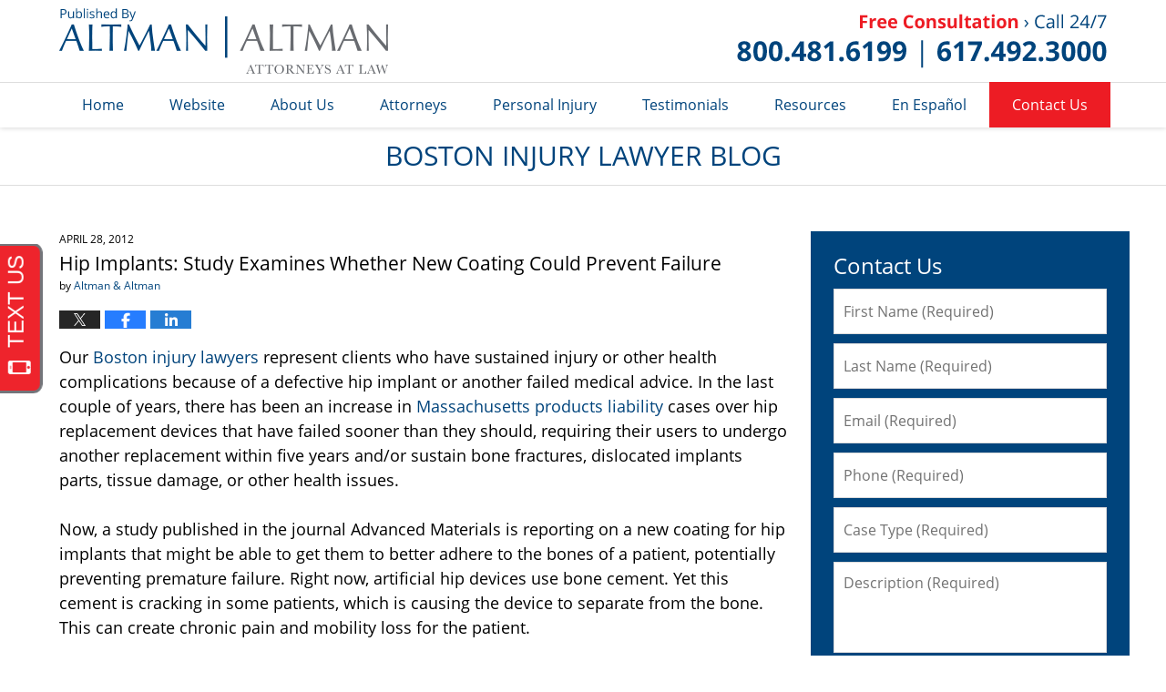

--- FILE ---
content_type: text/html; charset=UTF-8
request_url: https://www.bostoninjurylawyerblog.com/hip_implants_study_examines_wh/
body_size: 14209
content:
<!DOCTYPE html>
<html class="no-js displaymode-full" itemscope itemtype="http://schema.org/Blog" lang="en-US">
	<head prefix="og: http://ogp.me/ns# article: http://ogp.me/ns/article#" >
		<meta http-equiv="Content-Type" content="text/html; charset=utf-8" />
		<title>Hip Implants: Study Examines Whether New Coating Could Prevent Failure &#8212; Boston Injury Lawyer Blog &#8212; April 28, 2012</title>
		<meta name="viewport" content="width=device-width, initial-scale=1.0" />
<script type="text/javascript" src="https://www.apex.live/scripts/invitation.ashx?company=altmanblogs"></script>

		<link rel="stylesheet" type="text/css" media="all" href="/jresources/v/20200624005707/css/main.css" />


		<script type="text/javascript">
			document.documentElement.className = document.documentElement.className.replace(/\bno-js\b/,"js");
		</script>

		<meta name="referrer" content="origin" />
		<meta name="referrer" content="unsafe-url" />

		<meta name='robots' content='index, follow, max-image-preview:large, max-snippet:-1, max-video-preview:-1' />
	<style>img:is([sizes="auto" i], [sizes^="auto," i]) { contain-intrinsic-size: 3000px 1500px }</style>
	
	<!-- This site is optimized with the Yoast SEO plugin v25.7 - https://yoast.com/wordpress/plugins/seo/ -->
	<meta name="description" content="Our Boston injury lawyers represent clients who have sustained injury or other health complications because of a defective hip implant or another failed &#8212; April 28, 2012" />
	<link rel="canonical" href="https://www.bostoninjurylawyerblog.com/hip_implants_study_examines_wh/" />
	<meta name="twitter:label1" content="Written by" />
	<meta name="twitter:data1" content="Altman &amp; Altman" />
	<meta name="twitter:label2" content="Est. reading time" />
	<meta name="twitter:data2" content="2 minutes" />
	<!-- / Yoast SEO plugin. -->


<link rel='dns-prefetch' href='//stats.wp.com' />
<link rel='dns-prefetch' href='//v0.wordpress.com' />
<link rel="alternate" type="application/rss+xml" title="Boston Injury Lawyer Blog &raquo; Feed" href="https://www.bostoninjurylawyerblog.com/feed/" />
<link rel="alternate" type="application/rss+xml" title="Boston Injury Lawyer Blog &raquo; Comments Feed" href="https://www.bostoninjurylawyerblog.com/comments/feed/" />
<script type="text/javascript">
/* <![CDATA[ */
window._wpemojiSettings = {"baseUrl":"https:\/\/s.w.org\/images\/core\/emoji\/16.0.1\/72x72\/","ext":".png","svgUrl":"https:\/\/s.w.org\/images\/core\/emoji\/16.0.1\/svg\/","svgExt":".svg","source":{"concatemoji":"https:\/\/www.bostoninjurylawyerblog.com\/wp-includes\/js\/wp-emoji-release.min.js?ver=7f08c3448240c80842b50f945023b5cf"}};
/*! This file is auto-generated */
!function(s,n){var o,i,e;function c(e){try{var t={supportTests:e,timestamp:(new Date).valueOf()};sessionStorage.setItem(o,JSON.stringify(t))}catch(e){}}function p(e,t,n){e.clearRect(0,0,e.canvas.width,e.canvas.height),e.fillText(t,0,0);var t=new Uint32Array(e.getImageData(0,0,e.canvas.width,e.canvas.height).data),a=(e.clearRect(0,0,e.canvas.width,e.canvas.height),e.fillText(n,0,0),new Uint32Array(e.getImageData(0,0,e.canvas.width,e.canvas.height).data));return t.every(function(e,t){return e===a[t]})}function u(e,t){e.clearRect(0,0,e.canvas.width,e.canvas.height),e.fillText(t,0,0);for(var n=e.getImageData(16,16,1,1),a=0;a<n.data.length;a++)if(0!==n.data[a])return!1;return!0}function f(e,t,n,a){switch(t){case"flag":return n(e,"\ud83c\udff3\ufe0f\u200d\u26a7\ufe0f","\ud83c\udff3\ufe0f\u200b\u26a7\ufe0f")?!1:!n(e,"\ud83c\udde8\ud83c\uddf6","\ud83c\udde8\u200b\ud83c\uddf6")&&!n(e,"\ud83c\udff4\udb40\udc67\udb40\udc62\udb40\udc65\udb40\udc6e\udb40\udc67\udb40\udc7f","\ud83c\udff4\u200b\udb40\udc67\u200b\udb40\udc62\u200b\udb40\udc65\u200b\udb40\udc6e\u200b\udb40\udc67\u200b\udb40\udc7f");case"emoji":return!a(e,"\ud83e\udedf")}return!1}function g(e,t,n,a){var r="undefined"!=typeof WorkerGlobalScope&&self instanceof WorkerGlobalScope?new OffscreenCanvas(300,150):s.createElement("canvas"),o=r.getContext("2d",{willReadFrequently:!0}),i=(o.textBaseline="top",o.font="600 32px Arial",{});return e.forEach(function(e){i[e]=t(o,e,n,a)}),i}function t(e){var t=s.createElement("script");t.src=e,t.defer=!0,s.head.appendChild(t)}"undefined"!=typeof Promise&&(o="wpEmojiSettingsSupports",i=["flag","emoji"],n.supports={everything:!0,everythingExceptFlag:!0},e=new Promise(function(e){s.addEventListener("DOMContentLoaded",e,{once:!0})}),new Promise(function(t){var n=function(){try{var e=JSON.parse(sessionStorage.getItem(o));if("object"==typeof e&&"number"==typeof e.timestamp&&(new Date).valueOf()<e.timestamp+604800&&"object"==typeof e.supportTests)return e.supportTests}catch(e){}return null}();if(!n){if("undefined"!=typeof Worker&&"undefined"!=typeof OffscreenCanvas&&"undefined"!=typeof URL&&URL.createObjectURL&&"undefined"!=typeof Blob)try{var e="postMessage("+g.toString()+"("+[JSON.stringify(i),f.toString(),p.toString(),u.toString()].join(",")+"));",a=new Blob([e],{type:"text/javascript"}),r=new Worker(URL.createObjectURL(a),{name:"wpTestEmojiSupports"});return void(r.onmessage=function(e){c(n=e.data),r.terminate(),t(n)})}catch(e){}c(n=g(i,f,p,u))}t(n)}).then(function(e){for(var t in e)n.supports[t]=e[t],n.supports.everything=n.supports.everything&&n.supports[t],"flag"!==t&&(n.supports.everythingExceptFlag=n.supports.everythingExceptFlag&&n.supports[t]);n.supports.everythingExceptFlag=n.supports.everythingExceptFlag&&!n.supports.flag,n.DOMReady=!1,n.readyCallback=function(){n.DOMReady=!0}}).then(function(){return e}).then(function(){var e;n.supports.everything||(n.readyCallback(),(e=n.source||{}).concatemoji?t(e.concatemoji):e.wpemoji&&e.twemoji&&(t(e.twemoji),t(e.wpemoji)))}))}((window,document),window._wpemojiSettings);
/* ]]> */
</script>
<style id='wp-emoji-styles-inline-css' type='text/css'>

	img.wp-smiley, img.emoji {
		display: inline !important;
		border: none !important;
		box-shadow: none !important;
		height: 1em !important;
		width: 1em !important;
		margin: 0 0.07em !important;
		vertical-align: -0.1em !important;
		background: none !important;
		padding: 0 !important;
	}
</style>
<link rel='stylesheet' id='wp-block-library-css' href='https://www.bostoninjurylawyerblog.com/wp-includes/css/dist/block-library/style.min.css?ver=7f08c3448240c80842b50f945023b5cf' type='text/css' media='all' />
<style id='classic-theme-styles-inline-css' type='text/css'>
/*! This file is auto-generated */
.wp-block-button__link{color:#fff;background-color:#32373c;border-radius:9999px;box-shadow:none;text-decoration:none;padding:calc(.667em + 2px) calc(1.333em + 2px);font-size:1.125em}.wp-block-file__button{background:#32373c;color:#fff;text-decoration:none}
</style>
<style id='global-styles-inline-css' type='text/css'>
:root{--wp--preset--aspect-ratio--square: 1;--wp--preset--aspect-ratio--4-3: 4/3;--wp--preset--aspect-ratio--3-4: 3/4;--wp--preset--aspect-ratio--3-2: 3/2;--wp--preset--aspect-ratio--2-3: 2/3;--wp--preset--aspect-ratio--16-9: 16/9;--wp--preset--aspect-ratio--9-16: 9/16;--wp--preset--color--black: #000000;--wp--preset--color--cyan-bluish-gray: #abb8c3;--wp--preset--color--white: #ffffff;--wp--preset--color--pale-pink: #f78da7;--wp--preset--color--vivid-red: #cf2e2e;--wp--preset--color--luminous-vivid-orange: #ff6900;--wp--preset--color--luminous-vivid-amber: #fcb900;--wp--preset--color--light-green-cyan: #7bdcb5;--wp--preset--color--vivid-green-cyan: #00d084;--wp--preset--color--pale-cyan-blue: #8ed1fc;--wp--preset--color--vivid-cyan-blue: #0693e3;--wp--preset--color--vivid-purple: #9b51e0;--wp--preset--gradient--vivid-cyan-blue-to-vivid-purple: linear-gradient(135deg,rgba(6,147,227,1) 0%,rgb(155,81,224) 100%);--wp--preset--gradient--light-green-cyan-to-vivid-green-cyan: linear-gradient(135deg,rgb(122,220,180) 0%,rgb(0,208,130) 100%);--wp--preset--gradient--luminous-vivid-amber-to-luminous-vivid-orange: linear-gradient(135deg,rgba(252,185,0,1) 0%,rgba(255,105,0,1) 100%);--wp--preset--gradient--luminous-vivid-orange-to-vivid-red: linear-gradient(135deg,rgba(255,105,0,1) 0%,rgb(207,46,46) 100%);--wp--preset--gradient--very-light-gray-to-cyan-bluish-gray: linear-gradient(135deg,rgb(238,238,238) 0%,rgb(169,184,195) 100%);--wp--preset--gradient--cool-to-warm-spectrum: linear-gradient(135deg,rgb(74,234,220) 0%,rgb(151,120,209) 20%,rgb(207,42,186) 40%,rgb(238,44,130) 60%,rgb(251,105,98) 80%,rgb(254,248,76) 100%);--wp--preset--gradient--blush-light-purple: linear-gradient(135deg,rgb(255,206,236) 0%,rgb(152,150,240) 100%);--wp--preset--gradient--blush-bordeaux: linear-gradient(135deg,rgb(254,205,165) 0%,rgb(254,45,45) 50%,rgb(107,0,62) 100%);--wp--preset--gradient--luminous-dusk: linear-gradient(135deg,rgb(255,203,112) 0%,rgb(199,81,192) 50%,rgb(65,88,208) 100%);--wp--preset--gradient--pale-ocean: linear-gradient(135deg,rgb(255,245,203) 0%,rgb(182,227,212) 50%,rgb(51,167,181) 100%);--wp--preset--gradient--electric-grass: linear-gradient(135deg,rgb(202,248,128) 0%,rgb(113,206,126) 100%);--wp--preset--gradient--midnight: linear-gradient(135deg,rgb(2,3,129) 0%,rgb(40,116,252) 100%);--wp--preset--font-size--small: 13px;--wp--preset--font-size--medium: 20px;--wp--preset--font-size--large: 36px;--wp--preset--font-size--x-large: 42px;--wp--preset--spacing--20: 0.44rem;--wp--preset--spacing--30: 0.67rem;--wp--preset--spacing--40: 1rem;--wp--preset--spacing--50: 1.5rem;--wp--preset--spacing--60: 2.25rem;--wp--preset--spacing--70: 3.38rem;--wp--preset--spacing--80: 5.06rem;--wp--preset--shadow--natural: 6px 6px 9px rgba(0, 0, 0, 0.2);--wp--preset--shadow--deep: 12px 12px 50px rgba(0, 0, 0, 0.4);--wp--preset--shadow--sharp: 6px 6px 0px rgba(0, 0, 0, 0.2);--wp--preset--shadow--outlined: 6px 6px 0px -3px rgba(255, 255, 255, 1), 6px 6px rgba(0, 0, 0, 1);--wp--preset--shadow--crisp: 6px 6px 0px rgba(0, 0, 0, 1);}:where(.is-layout-flex){gap: 0.5em;}:where(.is-layout-grid){gap: 0.5em;}body .is-layout-flex{display: flex;}.is-layout-flex{flex-wrap: wrap;align-items: center;}.is-layout-flex > :is(*, div){margin: 0;}body .is-layout-grid{display: grid;}.is-layout-grid > :is(*, div){margin: 0;}:where(.wp-block-columns.is-layout-flex){gap: 2em;}:where(.wp-block-columns.is-layout-grid){gap: 2em;}:where(.wp-block-post-template.is-layout-flex){gap: 1.25em;}:where(.wp-block-post-template.is-layout-grid){gap: 1.25em;}.has-black-color{color: var(--wp--preset--color--black) !important;}.has-cyan-bluish-gray-color{color: var(--wp--preset--color--cyan-bluish-gray) !important;}.has-white-color{color: var(--wp--preset--color--white) !important;}.has-pale-pink-color{color: var(--wp--preset--color--pale-pink) !important;}.has-vivid-red-color{color: var(--wp--preset--color--vivid-red) !important;}.has-luminous-vivid-orange-color{color: var(--wp--preset--color--luminous-vivid-orange) !important;}.has-luminous-vivid-amber-color{color: var(--wp--preset--color--luminous-vivid-amber) !important;}.has-light-green-cyan-color{color: var(--wp--preset--color--light-green-cyan) !important;}.has-vivid-green-cyan-color{color: var(--wp--preset--color--vivid-green-cyan) !important;}.has-pale-cyan-blue-color{color: var(--wp--preset--color--pale-cyan-blue) !important;}.has-vivid-cyan-blue-color{color: var(--wp--preset--color--vivid-cyan-blue) !important;}.has-vivid-purple-color{color: var(--wp--preset--color--vivid-purple) !important;}.has-black-background-color{background-color: var(--wp--preset--color--black) !important;}.has-cyan-bluish-gray-background-color{background-color: var(--wp--preset--color--cyan-bluish-gray) !important;}.has-white-background-color{background-color: var(--wp--preset--color--white) !important;}.has-pale-pink-background-color{background-color: var(--wp--preset--color--pale-pink) !important;}.has-vivid-red-background-color{background-color: var(--wp--preset--color--vivid-red) !important;}.has-luminous-vivid-orange-background-color{background-color: var(--wp--preset--color--luminous-vivid-orange) !important;}.has-luminous-vivid-amber-background-color{background-color: var(--wp--preset--color--luminous-vivid-amber) !important;}.has-light-green-cyan-background-color{background-color: var(--wp--preset--color--light-green-cyan) !important;}.has-vivid-green-cyan-background-color{background-color: var(--wp--preset--color--vivid-green-cyan) !important;}.has-pale-cyan-blue-background-color{background-color: var(--wp--preset--color--pale-cyan-blue) !important;}.has-vivid-cyan-blue-background-color{background-color: var(--wp--preset--color--vivid-cyan-blue) !important;}.has-vivid-purple-background-color{background-color: var(--wp--preset--color--vivid-purple) !important;}.has-black-border-color{border-color: var(--wp--preset--color--black) !important;}.has-cyan-bluish-gray-border-color{border-color: var(--wp--preset--color--cyan-bluish-gray) !important;}.has-white-border-color{border-color: var(--wp--preset--color--white) !important;}.has-pale-pink-border-color{border-color: var(--wp--preset--color--pale-pink) !important;}.has-vivid-red-border-color{border-color: var(--wp--preset--color--vivid-red) !important;}.has-luminous-vivid-orange-border-color{border-color: var(--wp--preset--color--luminous-vivid-orange) !important;}.has-luminous-vivid-amber-border-color{border-color: var(--wp--preset--color--luminous-vivid-amber) !important;}.has-light-green-cyan-border-color{border-color: var(--wp--preset--color--light-green-cyan) !important;}.has-vivid-green-cyan-border-color{border-color: var(--wp--preset--color--vivid-green-cyan) !important;}.has-pale-cyan-blue-border-color{border-color: var(--wp--preset--color--pale-cyan-blue) !important;}.has-vivid-cyan-blue-border-color{border-color: var(--wp--preset--color--vivid-cyan-blue) !important;}.has-vivid-purple-border-color{border-color: var(--wp--preset--color--vivid-purple) !important;}.has-vivid-cyan-blue-to-vivid-purple-gradient-background{background: var(--wp--preset--gradient--vivid-cyan-blue-to-vivid-purple) !important;}.has-light-green-cyan-to-vivid-green-cyan-gradient-background{background: var(--wp--preset--gradient--light-green-cyan-to-vivid-green-cyan) !important;}.has-luminous-vivid-amber-to-luminous-vivid-orange-gradient-background{background: var(--wp--preset--gradient--luminous-vivid-amber-to-luminous-vivid-orange) !important;}.has-luminous-vivid-orange-to-vivid-red-gradient-background{background: var(--wp--preset--gradient--luminous-vivid-orange-to-vivid-red) !important;}.has-very-light-gray-to-cyan-bluish-gray-gradient-background{background: var(--wp--preset--gradient--very-light-gray-to-cyan-bluish-gray) !important;}.has-cool-to-warm-spectrum-gradient-background{background: var(--wp--preset--gradient--cool-to-warm-spectrum) !important;}.has-blush-light-purple-gradient-background{background: var(--wp--preset--gradient--blush-light-purple) !important;}.has-blush-bordeaux-gradient-background{background: var(--wp--preset--gradient--blush-bordeaux) !important;}.has-luminous-dusk-gradient-background{background: var(--wp--preset--gradient--luminous-dusk) !important;}.has-pale-ocean-gradient-background{background: var(--wp--preset--gradient--pale-ocean) !important;}.has-electric-grass-gradient-background{background: var(--wp--preset--gradient--electric-grass) !important;}.has-midnight-gradient-background{background: var(--wp--preset--gradient--midnight) !important;}.has-small-font-size{font-size: var(--wp--preset--font-size--small) !important;}.has-medium-font-size{font-size: var(--wp--preset--font-size--medium) !important;}.has-large-font-size{font-size: var(--wp--preset--font-size--large) !important;}.has-x-large-font-size{font-size: var(--wp--preset--font-size--x-large) !important;}
:where(.wp-block-post-template.is-layout-flex){gap: 1.25em;}:where(.wp-block-post-template.is-layout-grid){gap: 1.25em;}
:where(.wp-block-columns.is-layout-flex){gap: 2em;}:where(.wp-block-columns.is-layout-grid){gap: 2em;}
:root :where(.wp-block-pullquote){font-size: 1.5em;line-height: 1.6;}
</style>
<script type="text/javascript" src="https://www.bostoninjurylawyerblog.com/wp-includes/js/jquery/jquery.min.js?ver=3.7.1" id="jquery-core-js"></script>
<script type="text/javascript" src="https://www.bostoninjurylawyerblog.com/wp-includes/js/jquery/jquery-migrate.min.js?ver=3.4.1" id="jquery-migrate-js"></script>
<link rel="https://api.w.org/" href="https://www.bostoninjurylawyerblog.com/wp-json/" /><link rel="alternate" title="JSON" type="application/json" href="https://www.bostoninjurylawyerblog.com/wp-json/wp/v2/posts/690" /><link rel="EditURI" type="application/rsd+xml" title="RSD" href="https://www.bostoninjurylawyerblog.com/xmlrpc.php?rsd" />

<link rel='shortlink' href='https://wp.me/p5UZs6-b8' />
<link rel="alternate" title="oEmbed (JSON)" type="application/json+oembed" href="https://www.bostoninjurylawyerblog.com/wp-json/oembed/1.0/embed?url=https%3A%2F%2Fwww.bostoninjurylawyerblog.com%2Fhip_implants_study_examines_wh%2F" />
<link rel="alternate" title="oEmbed (XML)" type="text/xml+oembed" href="https://www.bostoninjurylawyerblog.com/wp-json/oembed/1.0/embed?url=https%3A%2F%2Fwww.bostoninjurylawyerblog.com%2Fhip_implants_study_examines_wh%2F&#038;format=xml" />
	<style>img#wpstats{display:none}</style>
		<link rel="amphtml" href="https://www.bostoninjurylawyerblog.com/amp/hip_implants_study_examines_wh/" />
		<!-- Willow Authorship Tags -->
<link href="https://www.altmanllp.com/" rel="publisher" />
<link href="https://www.altmanllp.com/firm-overview.html" rel="author" />

<!-- End Willow Authorship Tags -->		<!-- Willow Opengraph and Twitter Cards -->
<meta name="twitter:creator" content="@AltmanandAltman" />
<meta name="twitter:card" content="summary" />
<meta name="twitter:url" content="https://wp.me/p5UZs6-b8" />
<meta name="twitter:title" content="Hip Implants: Study Examines Whether New Coating Could Prevent Failure" />
<meta name="twitter:description" content="Our Boston injury lawyers represent clients who have sustained injury or other health complications because of a defective hip implant or another failed medical advice. In the last couple of ..." />
<meta name="twitter:image" content="https://www.bostoninjurylawyerblog.com/files/2019/03/social-image-logo-og.png" />
<meta property="article:published_time" content="2012-04-28T01:28:21-04:00" />
<meta property="article:modified_time" content="2012-04-28T01:28:21-04:00" />
<meta property="article:section" content="Defective Products" />
<meta property="article:author" content="https://www.facebook.com/AltmanAltmanLLP" />
<meta property="og:url" content="https://www.bostoninjurylawyerblog.com/hip_implants_study_examines_wh/" />
<meta property="og:title" content="Hip Implants: Study Examines Whether New Coating Could Prevent Failure" />
<meta property="og:description" content="Our Boston injury lawyers represent clients who have sustained injury or other health complications because of a defective hip implant or another failed medical advice. In the last couple of ..." />
<meta property="og:type" content="article" />
<meta property="og:image" content="https://www.bostoninjurylawyerblog.com/files/2019/03/social-image-logo-og.png" />
<meta property="og:image:width" content="1200" />
<meta property="og:image:height" content="1200" />
<meta property="og:image:url" content="https://www.bostoninjurylawyerblog.com/files/2019/03/social-image-logo-og.png" />
<meta property="og:image:secure_url" content="https://www.bostoninjurylawyerblog.com/files/2019/03/social-image-logo-og.png" />
<meta property="og:site_name" content="Boston Injury Lawyer Blog" />

<!-- End Willow Opengraph and Twitter Cards -->

				<link rel="shortcut icon" type="image/x-icon" href="/jresources/v/20200624005707/icons/favicon.ico"  />
<!-- Google Analytics Metadata -->
<script> window.jmetadata = window.jmetadata || { site: { id: '673', installation: 'lawblogger', name: 'bostoninjurylawyerblog-com',  willow: '1', domain: 'bostoninjurylawyerblog.com', key: 'Li0tLSAuLi0gLi4uIC0gLi4gLi1ib3N0b25pbmp1cnlsYXd5ZXJibG9nLmNvbQ==' }, analytics: { ga4: [ { measurementId: 'G-9JWRS8W7VV' } ] } } </script>
<!-- End of Google Analytics Metadata -->

<!-- Google Tag Manager -->
<script>(function(w,d,s,l,i){w[l]=w[l]||[];w[l].push({'gtm.start': new Date().getTime(),event:'gtm.js'});var f=d.getElementsByTagName(s)[0], j=d.createElement(s),dl=l!='dataLayer'?'&l='+l:'';j.async=true;j.src= 'https://www.googletagmanager.com/gtm.js?id='+i+dl;f.parentNode.insertBefore(j,f); })(window,document,'script','dataLayer','GTM-PHFNLNH');</script>
<!-- End Google Tag Manager -->

<link rel="next" href="https://www.bostoninjurylawyerblog.com/boston_globe_reports_that_many/" />
<link rel="prev" href="https://www.bostoninjurylawyerblog.com/35_pool_portable_deaths_involv/" />

	<script async defer src="https://justatic.com/e/widgets/js/justia.js"></script>

	</head>
	<body class="willow willow-responsive wp-singular post-template-default single single-post postid-690 single-format-standard wp-theme-Willow-Responsive">
	<div id="top-numbers-v2" class="tnv2-sticky"><ul><li>Free Consultation: <strong>800.481.6199</strong> <a class="tnv2-button" rel="nofollow" href="tel:800.481.6199" data-gtm-location="Sticky Header" data-gtm-value="800.481.6199" data-gtm-action="Contact" data-gtm-category="Phones" data-gtm-device="Mobile" data-gtm-event="phone_contact" data-gtm-label="Call" data-gtm-target="Button" data-gtm-type="click">Tap Here To Call Us</a></li></ul></div>

<div id="fb-root"></div>

		<div class="container">
			<div class="cwrap">

			<!-- HEADER -->
			<header id="header" role="banner">
							<div id="head" class="header-tag-group">

					<div id="logo">
						<a href="https://www.altmanllp.com/">							<img src="/jresources/v/20200624005707/images/logo.png" id="mainlogo" alt="Altman & Altman LLP" />
							Boston Injury Lawyer Blog</a>
					</div>
										<div id="tagline"><a  href="https://www.altmanllp.com/contact-us.html" class="tagline-link tagline-text">Published By Altman & Altman LLP</a></div>
									</div><!--/#head-->
				<nav id="main-nav" role="navigation">
					<span class="visuallyhidden">Navigation</span>
					<div id="topnav" class="topnav nav-custom"><ul id="tnav-toplevel" class="menu"><li id="menu-item-8" class="priority_1 menu-item menu-item-type-custom menu-item-object-custom menu-item-home menu-item-8"><a href="https://www.bostoninjurylawyerblog.com/">Home</a></li>
<li id="menu-item-9" class="priority_2 menu-item menu-item-type-custom menu-item-object-custom menu-item-9"><a href="https://www.altmanllp.com/">Website</a></li>
<li id="menu-item-23" class="priority_3 menu-item menu-item-type-custom menu-item-object-custom menu-item-23"><a href="https://www.altmanllp.com/firm-overview.html">About Us</a></li>
<li id="menu-item-24" class="priority_4 menu-item menu-item-type-custom menu-item-object-custom menu-item-24"><a href="https://www.altmanllp.com/attorney-profiles.html">Attorneys</a></li>
<li id="menu-item-3430" class="priority_5 menu-item menu-item-type-custom menu-item-object-custom menu-item-3430"><a href="https://www.altmanllp.com/personal-injury.html">Personal Injury</a></li>
<li id="menu-item-3427" class="priority_6 menu-item menu-item-type-custom menu-item-object-custom menu-item-3427"><a href="https://www.altmanllp.com/testimonials.html">Testimonials</a></li>
<li id="menu-item-3428" class="priority_7 menu-item menu-item-type-custom menu-item-object-custom menu-item-3428"><a href="https://www.altmanllp.com/resources.html">Resources</a></li>
<li id="menu-item-3429" class="priority_8 menu-item menu-item-type-custom menu-item-object-custom menu-item-3429"><a href="https://www.altmanllp.com/espanol.html">En Español</a></li>
<li id="menu-item-12" class="priority_1 contactus menu-item menu-item-type-custom menu-item-object-custom menu-item-12"><a href="https://www.altmanllp.com/contact-us.html">Contact Us</a></li>
</ul></div>				</nav>
							</header>

			            

            <!-- MAIN -->
            <div id="main">
	            <div class="custom_html_content_top"><div class="imgwrap"><div id="img3"><div class="blogname-wrapper"><a href="/" class="main-blogname"><!-- Internal Pages --><strong class="inner-blogname">Boston Injury Lawyer Blog</strong></a></div></div></div></div>                <div class="mwrap">
                	
                	
	                <section class="content">
	                		                	<div class="bodytext">
		                	

<article id="post-690" class="entry post-690 post type-post status-publish format-standard hentry category-defective-products" itemprop="blogPost" itemtype="http://schema.org/BlogPosting" itemscope>
	<link itemprop="mainEntityOfPage" href="https://www.bostoninjurylawyerblog.com/hip_implants_study_examines_wh/" />
	<div class="inner-wrapper">
		<header>

			
			
						<div id="default-featured-image-690-post-id-690" itemprop="image" itemtype="http://schema.org/ImageObject" itemscope>
	<link itemprop="url" href="https://www.bostoninjurylawyerblog.com/files/2019/03/social-image-logo-og.png" />
	<meta itemprop="width" content="1200" />
	<meta itemprop="height" content="1200" />
	<meta itemprop="representativeOfPage" content="http://schema.org/False" />
</div>
			<div class="published-date"><span class="published-date-label"></span> <time datetime="2012-04-28T01:28:21-04:00" class="post-date published" itemprop="datePublished" pubdate>April 28, 2012</time></div>
			
			
            <h1 class="entry-title" itemprop="name">Hip Implants: Study Examines Whether New Coating Could Prevent Failure</h1>
                <meta itemprop="headline" content="Hip Implants: Study Examines Whether New Coating Could Prevent Failure" />
			
			
			<div class="author vcard">by <span itemprop="author" itemtype="http://schema.org/Organization" itemscope><a href="https://www.altmanllp.com/firm-overview.html" class="url fn author-altmanllp1 author-2073 post-author-link" rel="author" target="_self" itemprop="url"><span itemprop="name">Altman &amp; Altman</span></a><meta itemprop="sameAs" content="https://twitter.com/AltmanandAltman" /><meta itemprop="sameAs" content="https://www.facebook.com/AltmanAltmanLLP" /><meta itemprop="sameAs" content="http://lawyers.justia.com/firm/altman-altman-llp-7003" /></span></div>
			
			<div class="sharelinks sharelinks-690 sharelinks-horizontal" id="sharelinks-690">
	<a href="https://twitter.com/intent/tweet?url=https%3A%2F%2Fwp.me%2Fp5UZs6-b8&amp;text=Hip+Implants%3A+Study+Examines+Whether+New+Coating+Could+Prevent+Failure&amp;related=AltmanandAltman%3APost+Author" target="_blank"  onclick="javascript:window.open(this.href, '', 'menubar=no,toolbar=no,resizable=yes,scrollbars=yes,height=600,width=600');return false;"><img src="https://www.bostoninjurylawyerblog.com/wp-content/themes/Willow-Responsive/images/share/twitter.gif" alt="Tweet this Post" /></a>
	<a href="https://www.facebook.com/sharer/sharer.php?u=https%3A%2F%2Fwww.bostoninjurylawyerblog.com%2Fhip_implants_study_examines_wh%2F" target="_blank"  onclick="javascript:window.open(this.href, '', 'menubar=no,toolbar=no,resizable=yes,scrollbars=yes,height=600,width=600');return false;"><img src="https://www.bostoninjurylawyerblog.com/wp-content/themes/Willow-Responsive/images/share/fb.gif" alt="Share on Facebook" /></a>
	<a href="http://www.linkedin.com/shareArticle?mini=true&amp;url=https%3A%2F%2Fwww.bostoninjurylawyerblog.com%2Fhip_implants_study_examines_wh%2F&amp;title=Hip+Implants%3A+Study+Examines+Whether+New+Coating+Could+Prevent+Failure&amp;source=Boston+Injury+Lawyer+Blog" target="_blank"  onclick="javascript:window.open(this.href, '', 'menubar=no,toolbar=no,resizable=yes,scrollbars=yes,height=600,width=600');return false;"><img src="https://www.bostoninjurylawyerblog.com/wp-content/themes/Willow-Responsive/images/share/linkedin.gif" alt="Share on LinkedIn" /></a>
</div>					</header>
		<div class="content" itemprop="articleBody">
									<div class="entry-content">
								<p>Our <a href="https://www.altmanllp.com/">Boston injury lawyers </a>represent clients who have sustained injury or other health complications because of a defective hip implant or another failed medical advice. In the last couple of years, there has been an increase in <a href="https://www.altmanllp.com/lawyer-attorney-1226248.html">Massachusetts products liability </a>cases over hip replacement devices that have failed sooner than they should, requiring their users to undergo another replacement within five years and/or sustain bone fractures, dislocated implants parts, tissue damage, or other health issues.</p>
<p>Now, a study published in the journal Advanced Materials is reporting on a new coating for hip implants that might be able to get them to better adhere to the bones of a patient, potentially preventing premature failure. Right now, artificial hip devices use bone cement. Yet this cement is cracking in some patients, which is causing the device to separate from the bone. This can create chronic pain and mobility loss for the patient.</p>
<p>The new coating is made from materials that encourage the bone to grow quickly. Generating new bone can more easily secure the implant to the existing bone. Right now, the chemical engineers involved in the study are testing the coating on animals. They also believe that the coating could be used with dental implants.</p>
<p><strong>Hip Implant Failures</strong><br />
If you suspect that your hip implant is causing swelling, pain, or giving you problems walking, it is a good idea to see your physician. You should also contact a<a href="https://www.altmanllp.com/lawyer-attorney-1693767.html"> Boston hip implant defect law firm</a> to see whether you may have grounds for a case.</p>
<p>It was just a couple of years ago that DePuy Orthopaedics, Inc. announced the recall of its ASR Hip Resurfacing System and ASR Xl Acetabular System because of early failure. Some 93,000 DePuy hip devices had been implanted in patients by then. That said, this is not the only hip implant device that has reported premature failures. DePuy is a Johnson &amp; Johnson company.</p>
<p>Undergoing hip implant surgery is a painful procedure and usually the patient will need time to recover and learn how to walk with the new device in place. There is also the risk of complications. For a hip implant to fail within five years is way too soon and can seriously threaten the patient&#8217;s health. </p>
<p><a href="http://www.medicalnewstoday.com/articles/244535.php">Hip Implant Coating May Reduce Premature Failure Risk</a>, Medical News Today, April 24, 2012<br />
<a href="http://onlinelibrary.wiley.com/journal/10.1002/(ISSN)1521-4095">Advanced Materials</a></p>
<p><a href="http://www.investor.jnj.com/releasedetail.cfm?releaseid=502694">DePuy Orthopaedics Voluntarily Recalls ASR(TM) Hip System</a>, J &amp; J, August 26, 2010<br />
<strong><br />
More Blog Posts:</strong><br />
<a href="https://www.bostoninjurylawyerblog.com/2012/02/metalonmetal_hip_replacement_d.html">&#8220;Metal-on-Metal&#8221; Hip Replacement Devices May Increase Cancer Risk, Says Study</a>, Boston Injury Lawyer Blog, May 13, 2012<br />
<a href="https://www.bostoninjurylawyerblog.com/2012/04/boston_products_liability_yaz.html">Boston Products Liability: Yaz Birth Control Pill May Cause Serious Side Effects and Health Complications</a>, Boston Injury Lawyer Blog, April 12, 2012<br />
<a href="https://www.bostoninjurylawyerblog.com/2010/09/defective_medical_device_depuy_1.html">Defective Medical Device?: DePuy Hip Replacement Recall Leads to Products Liability Lawsuits</a>, Boston Injury Lawyer Blog, September 29, 2010</p>
							</div>
					</div>
		<footer>
							<div class="author vcard">by <span itemprop="author" itemtype="http://schema.org/Organization" itemscope><a href="https://www.altmanllp.com/firm-overview.html" class="url fn author-altmanllp1 author-2073 post-author-link" rel="author" target="_self" itemprop="url"><span itemprop="name">Altman &amp; Altman</span></a><meta itemprop="sameAs" content="https://twitter.com/AltmanandAltman" /><meta itemprop="sameAs" content="https://www.facebook.com/AltmanAltmanLLP" /><meta itemprop="sameAs" content="http://lawyers.justia.com/firm/altman-altman-llp-7003" /></span></div>						<div itemprop="publisher" itemtype="http://schema.org/Organization" itemscope>
				<meta itemprop="name" content="Altman & Altman LLP" />
				
<div itemprop="logo" itemtype="http://schema.org/ImageObject" itemscope>
	<link itemprop="url" href="https://www.bostoninjurylawyerblog.com/files/2016/06/altman.png" />
	<meta itemprop="height" content="60" />
	<meta itemprop="width" content="225" />
	<meta itemprop="representativeOfPage" content="http://schema.org/True" />
</div>
			</div>

			<div class="category-list"><span class="category-list-label">Posted in:</span> <span class="category-list-items"><a href="https://www.bostoninjurylawyerblog.com/category/defective-products/" title="View all posts in Defective Products" class="category-defective-products term-13 post-category-link">Defective Products</a></span></div>			
			<div class="published-date"><span class="published-date-label"></span> <time datetime="2012-04-28T01:28:21-04:00" class="post-date published" itemprop="datePublished" pubdate>April 28, 2012</time></div>			<div class="visuallyhidden">Updated:
				<time datetime="2012-04-28T01:28:21-04:00" class="updated" itemprop="dateModified">April 28, 2012 1:28 am</time>
			</div>

			
			
			
			
<!-- You can start editing here. -->


			<!-- If comments are closed. -->
		<p class="nocomments">Comments are closed.</p>

	

		</footer>

	</div>
</article>
	<div class="navigation">
		<nav id="post-pagination-bottom" class="pagination post-pagination" role="navigation">
		<span class="nav-prev"><a rel="prev" href="https://www.bostoninjurylawyerblog.com/35_pool_portable_deaths_involv/" title="35 Pool Portable Deaths Involving Kids Under Age 5 Reported Every Year, Says CPSC"><span class="arrow-left">&laquo;</span> Previous</a></span> <span class="nav-sep">|</span> <span class="nav-home"><a rel="home" href="https://www.bostoninjurylawyerblog.com/">Home</a></span> <span class="nav-sep">|</span> <span class="nav-next"><a rel="next" href="https://www.bostoninjurylawyerblog.com/boston_globe_reports_that_many/" title="Boston Globe Reports that Many US Nursing Homes are Wrongly Prescribing Antipsychotic Medications to Residents">Next <span class="arrow-right">&raquo;</span></a></span>				</nav>
	</div>
								</div>

																<aside class="sidebar primary-sidebar sc-2 secondary-content" id="sc-2">
			</aside>

							
						</section>

						<aside class="sidebar secondary-sidebar sc-1 secondary-content" id="sc-1">
	    <div id="justia_contact_form-2" class="widget sidebar-widget primary-sidebar-widget justia_contact_form">
    <strong class="widget-title sidebar-widget-title primary-sidebar-widget-title">Contact Us</strong><div class="content widget-content sidebar-widget-content primary-sidebar-widget-content">
    
    <div id="contactform">
            <form data-gtm-label="Consultation Form" data-gtm-action="Submission" data-gtm-category="Forms" data-gtm-type="submission" data-gtm-conversion="1" id="genericcontactform" name="genericcontactform" action="/jshared/blog-contactus/" class="widget_form" data-validate="parsley">
            <div data-directive="j-recaptcha" data-recaptcha-key="6Ley17wUAAAAAGInEi1cd1uF1_Lg6sb9HEzUBya1" data-version="2" data-set-lang="en"></div>
            <div id="errmsg"></div>
            <input type="hidden" name="wpid" value="2" />
            <input type="hidden" name="5_From_Page" value="Boston Injury Lawyer Blog" />
            <input type="hidden" name="firm_name" value="Altman & Altman LLP" />
            <input type="hidden" name="blog_name" value="Boston Injury Lawyer Blog" />
            <input type="hidden" name="site_id" value="" />
            <input type="hidden" name="prefix" value="673" />
            <input type="hidden" name="source" value="main" />
            <input type="hidden" name="source_off" value="" />
            <input type="hidden" name="return_url" value="https://www.bostoninjurylawyerblog.com/thank-you/" />
            <input type="hidden" name="current_url" value="https://www.bostoninjurylawyerblog.com/hip_implants_study_examines_wh/" />
            <input type="hidden" name="big_or_small" value="big" />
            <input type="hidden" name="is_blog" value="yes" />
            <span class="fld first_name"><label class="visuallyhidden" for="First_Name">First Name</label><input type="text" name="10_First_Name" id="First_Name" value="" placeholder="First Name (Required)" class="required parsley-validated" required=""></span><span class="fld last_name"><label class="visuallyhidden" for="Last_Name">Last Name</label><input type="text" name="20_Last_Name" id="Last_Name" value="" placeholder="Last Name (Required)" class="required parsley-validated" required=""></span><span class="fld email"><label class="visuallyhidden" for="Email">Email</label><input type="email" name="140_Email_Address" id="Email" value="" placeholder="Email (Required)" class="required parsley-validated" required=""></span><span class="fld phone"><label class="visuallyhidden" for="Phone">Phone</label><input type="tel" name="120_Telephone_Number" id="Phone" value="" placeholder="Phone (Required)" pattern="[\+\(\)\d -]+" title="Please enter a valid phone number." class="required parsley-validated" required=""></span><span class="fld case_type"><label class="visuallyhidden" for="Case_Type">Case Type</label><input type="text" name="130_Case_Type" id="Case_Type" value="" placeholder="Case Type (Required)" class="required parsley-validated" required=""></span><span class="fld description"><label class="visuallyhidden" for="Description">Description</label><textarea name="150_Case_Details" id="Description" placeholder="Description (Required)" class="required parsley-validated" required=""></textarea></span><input type="hidden" name="160_Source" value="Website - Contact Us">
            
            
            
            
            <input type="hidden" name="required_fields" value="" />
            <input type="hidden" name="form_location" value="Consultation Form">
            <span class="submit">
                <button type="submit" name="submitbtn">Contact Us Now</button>
            </span>
        </form>
    </div>
    <div style="display:none !important;" class="normal" id="jwpform-validation"></div>
    </div></div><div id="jwpw_connect-2" class="widget sidebar-widget primary-sidebar-widget jwpw_connect">
    <strong class="widget-title sidebar-widget-title primary-sidebar-widget-title"></strong><div class="content widget-content sidebar-widget-content primary-sidebar-widget-content">
    
        <p class="connect-icons">
            <a href="https://www.facebook.com/AltmanAltmanLLP" target="_blank" title="Facebook"><img src="https://lawyers.justia.com/s/facebook-flat-64.png" alt="Facebook Icon" border="0" /></a><a href="https://twitter.com/AltmanandAltman" target="_blank" title="Twitter"><img src="https://lawyers.justia.com/s/twitter-flat-64.png" alt="Twitter Icon" border="0" /></a><a href="https://www.linkedin.com/company/altman-&-altman-llp" target="_blank" title="LinkedIn"><img src="https://lawyers.justia.com/s/linkedin-flat-64.png" alt="LinkedIn Icon" border="0" /></a><a href="https://lawyers.justia.com/firm/altman-altman-llp-7003" target="_blank" title="Justia"><img src="https://lawyers.justia.com/s/justia-flat-64.png" alt="Justia Icon" border="0" /></a><a href="https://www.youtube.com/user/AltmanandAltman" target="_blank" title="YouTube"><img src="https://lawyers.justia.com/s/youtube-flat-64.png" alt="YouTube Icon" border="0" /></a><a href="http://rss.justia.com/bostoninjurylawyerblog/QbWvCom" target="_blank" title="Feed"><img src="https://lawyers.justia.com/s/rss-flat-64.png" alt="Feed Icon" border="0" /></a>
        </p>
        <script type="application/ld+json">
{ "@context": "http://schema.org",
  "@type": "http://schema.org/LegalService",
  "name": "Altman & Altman LLP",
  "image": "https://www.bostoninjurylawyerblog.com/files/2016/06/altman.png",
  "sameAs": ["https://www.facebook.com/AltmanAltmanLLP","https://twitter.com/AltmanandAltman","https://www.linkedin.com/company/altman-&-altman-llp","https://lawyers.justia.com/firm/altman-altman-llp-7003","https://www.youtube.com/user/AltmanandAltman","http://rss.justia.com/bostoninjurylawyerblog/QbWvCom"],
  "address": {
    "@type": "PostalAddress",
    "addressCountry": "US"
  }
}
</script>
        
</div></div>
<div id="j_categories-2" class="widget sidebar-widget primary-sidebar-widget j_categories"><strong class="widget-title sidebar-widget-title primary-sidebar-widget-title">Topics</strong><div class="content widget-content sidebar-widget-content primary-sidebar-widget-content"><ul>
    <li class="cat-item cat-item-0"><a href="https://www.bostoninjurylawyerblog.com/category/personal-injury/">Personal Injury <span>(391)</span></a></li>
    <li class="cat-item cat-item-1"><a href="https://www.bostoninjurylawyerblog.com/category/defective-products/">Defective Products <span>(309)</span></a></li>
    <li class="cat-item cat-item-2"><a href="https://www.bostoninjurylawyerblog.com/category/wrongful-death/">Wrongful Death <span>(290)</span></a></li>
    <li class="cat-item cat-item-3"><a href="https://www.bostoninjurylawyerblog.com/category/injuries-to-minors/">Children's Injuries <span>(233)</span></a></li>
    <li class="cat-item cat-item-4"><a href="https://www.bostoninjurylawyerblog.com/category/car-accidents/">Car Accidents <span>(210)</span></a></li>
    <li class="cat-item cat-item-5"><a href="https://www.bostoninjurylawyerblog.com/category/premises-liability/">Premises Liability <span>(172)</span></a></li>
    <li class="cat-item cat-item-6"><a href="https://www.bostoninjurylawyerblog.com/category/medical-malpractice/">Medical Malpractice <span>(126)</span></a></li>
    <li class="cat-item cat-item-7"><a href="https://www.bostoninjurylawyerblog.com/category/pedestrian-accidents/">Pedestrian Accidents <span>(95)</span></a></li>
    <li class="cat-item cat-item-8"><a href="https://www.bostoninjurylawyerblog.com/category/nursing-home-abuse-and-negligence/">Nursing Home Abuse and Negligence <span>(88)</span></a></li>
    <li class="cat-item cat-item-9"><a href="https://www.bostoninjurylawyerblog.com/category/sexual-assault/">Sexual Assault <span>(86)</span></a></li>
    <li class="cat-item cat-item-10"><a href="https://www.bostoninjurylawyerblog.com/category/whistleblower-lawsuits/">Whistleblower Lawsuits <span>(71)</span></a></li>
    <li class="cat-item cat-item-11"><a href="https://www.bostoninjurylawyerblog.com/category/slip-and-fall-accidents/">Slip and Fall Accidents <span>(70)</span></a></li>
    <span class="more-categories-link"><a href="https://www.bostoninjurylawyerblog.com/topics">View All Topics</a></span></ul></div></div><div id="custom_html-2" class="widget_text widget sidebar-widget primary-sidebar-widget widget_custom_html"><strong class="widget-title sidebar-widget-title primary-sidebar-widget-title">Search</strong><div class="content widget-content sidebar-widget-content primary-sidebar-widget-content"><div class="textwidget custom-html-widget"><form action="/" class="searchform" id="searchform" method="get" role="search"><div><label for="s" class="visuallyhidden">Search</label><input type="text" id="s" name="s" value="" placeholder="Enter Text"/><button type="submit" value="Search" id="searchsubmit">Search</button></div></form></div></div></div><div id="custom_html-3" class="widget_text widget sidebar-widget primary-sidebar-widget widget_custom_html"><strong class="widget-title sidebar-widget-title primary-sidebar-widget-title">Altman Blogs</strong><div class="content widget-content sidebar-widget-content primary-sidebar-widget-content"><div class="textwidget custom-html-widget"><div class="content"><ul><li><a target="_blank" href="https://www.bostoncriminallawyerblog.com">Boston Criminal Lawyer Blog</a></li><li><a target="_blank" href="https://www.druginjurylawyersblog.com">Drug Injury Lawyers Blog</a></li><li><a target="_blank" href="https://www.massachusettsworkerscompensationlawyerblog.com">Massachusetts Workers' Compensation Lawyer Blog</a></li><li><a target="_blank" href="https://www.bostoncaraccidentlawyerblog.com">Boston Car Accident Lawyer Blog</a></li><li><a target="_blank" href="https://www.bostonemploymentlawyerblog.net">Boston Employment Lawyer Blog</a></li></ul></div></div></div></div>
		<div id="recent-posts-2" class="widget sidebar-widget primary-sidebar-widget widget_recent_entries">
		<strong class="widget-title sidebar-widget-title primary-sidebar-widget-title">Recent Entries</strong><div class="content widget-content sidebar-widget-content primary-sidebar-widget-content">
		<ul>
											<li>
					<a href="https://www.bostoninjurylawyerblog.com/winter-weather-hazards-and-preventing-accidents-on-massachusetts-roads/">Winter Weather Hazards and Preventing Accidents on Massachusetts Roads</a>
											<span class="post-date">February 22, 2025</span>
									</li>
											<li>
					<a href="https://www.bostoninjurylawyerblog.com/what-massachusetts-victims-should-know-about-pedestrian-accidents-on-private-property/">What Massachusetts Victims Should Know About Pedestrian Accidents on Private Property</a>
											<span class="post-date">February 20, 2025</span>
									</li>
											<li>
					<a href="https://www.bostoninjurylawyerblog.com/the-dangers-construction-workers-face-a-sobering-reminder-from-a-recent-boston-incident/">The Dangers Construction Workers Face: A Sobering Reminder from a Recent Boston Incident</a>
											<span class="post-date">January 22, 2025</span>
									</li>
					</ul>

		</div></div></aside>

					</div>
				</div>

				<!-- .stripes -->
				<div id="stripes-container" class="stripes sc-3 secondary-content">


					<div id="custom_html-4" class="widget_text widget stripes-widget widget_custom_html"><strong class="widget-title stripes-widget-title"> </strong><div class="content widget-content stripes-widget-content"><div class="textwidget custom-html-widget"><div class="index-widget index-badges" id="index-badges-01"> <div class="description"> <div class="badge pry-01"> <picture> <source type="image/webp" srcset="/jresources/images/badges/01/01.webp"/> <img src="/jresources/images/badges/01/01.png" width="166" height="90" alt="Martindale-Hubbell"/> </picture> </div> <div class="badge pry-02"> <picture> <source type="image/webp" srcset="/jresources/images/badges/01/02.webp"/> <img src="/jresources/images/badges/01/02.png" width="116" height="90" alt="Avvo Rating. Top Attorney"/> </picture> </div> <div class="badge pry-03"> <picture> <source type="image/webp" srcset="/jresources/images/badges/01/03.webp"/> <img src="/jresources/images/badges/01/03.png" width="182" height="90" alt="American Association for Justice"/> </picture> </div> <div class="badge pry-04"> <picture> <source type="image/webp" srcset="/jresources/images/badges/01/04.webp"/> <img src="/jresources/images/badges/01/04.png" width="119" height="90" alt="Massachusetts Academy of Trial Attorneys"/> </picture> </div> <div class="badge pry-05"> <picture> <source type="image/webp" srcset="/jresources/images/badges/01/05.webp"/> <img src="/jresources/images/badges/01/05.png" width="122" height="90" alt="American Bar Association"/> </picture> </div> <div class="badge pry-06"> <a href="https://www.bbb.org/boston/business-reviews/attorneys-and-lawyers/altman-altman-llp-in-cambridge-ma-113593/" target="_blank" rel="nofollow"> <picture> <source type="image/webp" srcset="/jresources/images/badges/01/06.webp"/> <img src="/jresources/images/badges/01/06.png" width="138" height="90" alt="BBB Accredited Business"/> </picture> </a> </div> <div class="badge pry-07"> <picture> <source type="image/webp" srcset="/jresources/images/badges/01/07.webp"/> <img src="/jresources/images/badges/01/07.png" width="85" height="90" alt="American Most Honored Professionals"/> </picture> </div> <div class="badge pry-08"> <picture> <source type="image/webp" srcset="/jresources/images/badges/01/08.webp"/> <img src="/jresources/images/badges/01/08.png" width="169" height="90" alt="Lawyers.com"/> </picture> </div> </div> </div></div></div></div>
					
				</div>
				<!-- /.stripes -->

							<!-- FOOTER -->
				<footer id="footer">
					<span class="visuallyhidden">Contact Information</span>
					<div class="fcontainer">

													<div id="address">
								<div id="willow_address-2" class="address_container address-block-widget willow_address">	<div itemtype="http://schema.org/LegalService" class="slocation " itemscope>
		<div><strong>Cambridge, MA</strong></div>
        <link itemprop="logo" href="https://www.bostoninjurylawyerblog.com/files/2016/06/altman.png">
        <link itemprop="image" href="https://www.bostoninjurylawyerblog.com/files/2016/06/altman.png">
        <link itemprop="url" href="https://www.bostoninjurylawyerblog.com">
        <meta itemprop="name" content="Altman & Altman LLP">
		<strong>Main Office</strong>
        <div itemprop="address" itemtype="http://schema.org/PostalAddress" itemscope>
            <div itemprop="streetAddress">675 Massachusetts Avenue</div>
            <span itemprop="addressLocality">Cambridge</span>,
            <span itemprop="addressRegion">MA</span>
            <span itemprop="postalCode">02139</span>
        </div>
		<span class="contacts"><span>Phone: <span itemprop="telephone">617.492.3000</span></span><span>Fax: <span itemprop="faxNumber">617.491.3299</span></span><span>Toll Free: <span itemprop="telephone">800.481.6199</span></span></span>
		<div itemprop="geo" itemtype="http://schema.org/GeoCoordinates" itemscope>
	<meta itemprop="latitude" content="42.3658768" />
	<meta itemprop="longitude" content="-71.1039555" />
</div>
		
	</div>	<div itemtype="http://schema.org/LegalService" class="slocation " itemscope>
		
        <link itemprop="logo" href="https://www.bostoninjurylawyerblog.com/files/2016/06/altman.png">
        <link itemprop="image" href="https://www.bostoninjurylawyerblog.com/files/2016/06/altman.png">
        <link itemprop="url" href="https://www.bostoninjurylawyerblog.com">
        <meta itemprop="name" content="Altman & Altman LLP">
		<strong>Boston, MA</strong>
        <div itemprop="address" itemtype="http://schema.org/PostalAddress" itemscope>
            <div itemprop="streetAddress">1 State St <br />Suite 2</div>
            <span itemprop="addressLocality">Boston</span>,
            <span itemprop="addressRegion">MA</span>
            <span itemprop="postalCode">02109</span>
        </div>
		<span class="contacts"><span>Phone: <span itemprop="telephone">617.547.1205</span></span><span>Toll Free: <span itemprop="telephone">800.481.6199</span></span></span>
		<div itemprop="geo" itemtype="http://schema.org/GeoCoordinates" itemscope>
	<meta itemprop="latitude" content="42.3585139" />
	<meta itemprop="longitude" content="-71.0597636" />
</div>
		
	</div>	<div itemtype="http://schema.org/LegalService" class="slocation " itemscope>
		
        <link itemprop="logo" href="https://www.bostoninjurylawyerblog.com/files/2016/06/altman.png">
        <link itemprop="image" href="https://www.bostoninjurylawyerblog.com/files/2016/06/altman.png">
        <link itemprop="url" href="https://www.bostoninjurylawyerblog.com">
        <meta itemprop="name" content="Altman & Altman LLP">
		<strong>Needham, MA</strong>
        <div itemprop="address" itemtype="http://schema.org/PostalAddress" itemscope>
            <div itemprop="streetAddress">250 First Avenue 2nd Floor</div>
            <span itemprop="addressLocality">Needham</span>,
            <span itemprop="addressRegion">MA</span>
            <span itemprop="postalCode">02494</span>
        </div>
		<span class="contacts"><span>Phone: <span itemprop="telephone">781.675.2329</span></span><span>Toll Free: <span itemprop="telephone">800.481.6199</span></span></span>
		<div itemprop="geo" itemtype="http://schema.org/GeoCoordinates" itemscope>
	<meta itemprop="latitude" content="42.5243918" />
	<meta itemprop="longitude" content="-70.8949642" />
</div>
		
	</div></div>							</div>
						
						<p>Some Select Cases are referred to other attorneys for principal responsibility</p><div class="footerlocalities block">By publishing this information on this Website, the Boston, Massachusetts law firm of Altman & Altman LLP is not claiming to represent any clients or cases mentioned here. The content provided is designed to inform readers and is not intended as legal advice.</div>
						<nav id="footernav">
							<div id="footernav-wrapper" class="footernav nav-custom"><ul id="menu-footernav" class="menu"><li id="menu-item-16" class="menu-item menu-item-type-custom menu-item-object-custom menu-item-home menu-item-16"><a href="https://www.bostoninjurylawyerblog.com/">Home</a></li>
<li id="menu-item-17" class="menu-item menu-item-type-custom menu-item-object-custom menu-item-17"><a href="https://www.altmanllp.com/">Website</a></li>
<li id="menu-item-26" class="menu-item menu-item-type-custom menu-item-object-custom menu-item-26"><a href="https://www.altmanllp.com/privacy-policy.html">Privacy Policy</a></li>
<li id="menu-item-18" class="menu-item menu-item-type-post_type menu-item-object-page menu-item-18"><a href="https://www.bostoninjurylawyerblog.com/disclaimer/">Disclaimer</a></li>
<li id="menu-item-20" class="menu-item menu-item-type-custom menu-item-object-custom menu-item-20"><a href="https://www.altmanllp.com/sitemap.html">Website Map</a></li>
<li id="menu-item-19" class="menu-item menu-item-type-custom menu-item-object-custom menu-item-19"><a href="https://www.altmanllp.com/contact-us.html">Contact Us &#8211; We Are Available 24/7</a></li>
<li id="menu-item-21" class="menu-item menu-item-type-post_type menu-item-object-page menu-item-21"><a href="https://www.bostoninjurylawyerblog.com/archives/">Blog Posts</a></li>
</ul></div>						</nav>
												<div class="copyright" title="Copyright &copy; 2026 Altman & Altman LLP"><div class="jgrecaptcha-text"><p>This site is protected by reCAPTCHA and the Google <a target="_blank" href="https://policies.google.com/privacy">Privacy Policy</a> and <a target="_blank" href="https://policies.google.com/terms">Terms of Service</a> apply.</p><p>Please do not include any confidential or sensitive information in a contact form, text message, or voicemail. The contact form sends information by non-encrypted email, which is not secure. Submitting a contact form, sending a text message, making a phone call, or leaving a voicemail does not create an attorney-client relationship.</p></div><style>.grecaptcha-badge { visibility: hidden; } .jgrecaptcha-text p { margin: 1.8em 0; }</style><span class="copyright_label">Copyright &copy;</span> <span class="copyright_year">2026</span>, <a href="https://www.altmanllp.com/">Altman & Altman LLP</a></div>
																		<div class="credits"><a target="_blank" href="https://www.justia.com/marketing/law-blogs/"><strong class="justia_brand">JUSTIA</strong> Law Firm Blog Design</a></div>
																	</div>
				</footer>
						</div> <!-- /.cwrap -->
		</div><!-- /.container -->
		<!--[if lt IE 9]>
			<script src="/jshared/jslibs/responsive/mediaqueries/css3-mediaqueries.1.0.2.min.js"></script>
		<![endif]-->
		<script type="text/javascript"> if(!('matchMedia' in window)){ document.write(unescape("%3Cscript src='/jshared/jslibs/responsive/mediaqueries/media.match.2.0.2.min.js' type='text/javascript'%3E%3C/script%3E")); } </script>
		<script type="speculationrules">
{"prefetch":[{"source":"document","where":{"and":[{"href_matches":"\/*"},{"not":{"href_matches":["\/wp-*.php","\/wp-admin\/*","\/files\/*","\/wp-content\/*","\/wp-content\/plugins\/*","\/wp-content\/themes\/Willow-Responsive\/*","\/*\\?(.+)"]}},{"not":{"selector_matches":"a[rel~=\"nofollow\"]"}},{"not":{"selector_matches":".no-prefetch, .no-prefetch a"}}]},"eagerness":"conservative"}]}
</script>
<script type="text/javascript" src="https://www.bostoninjurylawyerblog.com/wp-content/plugins/jWP-Widgets/js/jwp-placeholder-fallback.js?ver=7f08c3448240c80842b50f945023b5cf" id="jwp-placeholder-fallback-js"></script>
<script type="text/javascript" src="https://www.bostoninjurylawyerblog.com/wp-content/plugins/jWP-Widgets/js/jwp-forms.js?ver=7f08c3448240c80842b50f945023b5cf" id="jwp-forms-js"></script>
<script type="text/javascript" src="https://www.bostoninjurylawyerblog.com/jshared/jslibs/validate/parsley.min.js?ver=7f08c3448240c80842b50f945023b5cf" id="parsley-js"></script>
<script type="text/javascript" src="https://www.bostoninjurylawyerblog.com/jshared/jslibs/responsive/enquire/enquire.2.0.2.min.js?ver=2.0.2" id="enquire-js"></script>
<script type="text/javascript" src="https://www.bostoninjurylawyerblog.com/jshared/jslibs/responsive/responsive.topnav.1.0.4.min.js?ver=1.0.4" id="responsive_topnav-js"></script>
<script type="text/javascript" src="https://www.bostoninjurylawyerblog.com/jresources/v/20200624005707/js/site.min.js" id="willow_site.min-js"></script>
<script type="text/javascript" id="jetpack-stats-js-before">
/* <![CDATA[ */
_stq = window._stq || [];
_stq.push([ "view", JSON.parse("{\"v\":\"ext\",\"blog\":\"87464274\",\"post\":\"690\",\"tz\":\"-5\",\"srv\":\"www.bostoninjurylawyerblog.com\",\"j\":\"1:14.7\"}") ]);
_stq.push([ "clickTrackerInit", "87464274", "690" ]);
/* ]]> */
</script>
<script type="text/javascript" src="https://stats.wp.com/e-202603.js" id="jetpack-stats-js" defer="defer" data-wp-strategy="defer"></script>

	<div data-directive="j-gdpr" data-privacy-policy-url="https://www.altmanllp.com/privacy-policy.html"></div>
	</body>
</html>


<!--
Performance optimized by W3 Total Cache. Learn more: https://www.boldgrid.com/w3-total-cache/

Page Caching using Disk: Enhanced 

Served from: www.bostoninjurylawyerblog.com @ 2026-01-16 02:13:24 by W3 Total Cache
-->

--- FILE ---
content_type: text/css
request_url: https://www.bostoninjurylawyerblog.com/jresources/v/20200624005707/css/main.css
body_size: 16884
content:
/*!
NAME : [% site.getDesign.attr.name %]
CATEGORY : [% site.getDesign.attr.category %]
FIRM : [% site.attr.title1 %] [% site.attr.title2 %] [% site.attr.title3 %]
DOMAIN : http://[% site.name %].justia.net
GENERATOR : http://www.justia.net VERSION: 1.0
VERSION: 4.0.0-beta.0
-------------------------------------------------
Copyright (C) 2006, Justia, inc. All rights reserved.
Duplication in Full or Part outside of Justia Products is Prohibited.
*//*! normalize-scss | MIT/GPLv2 License | bit.ly/normalize-scss */html{line-height:1.15;-ms-text-size-adjust:100%;-webkit-text-size-adjust:100%}body{margin:0}article,aside,footer,header,nav,section{display:block}h1{font-size:2em;margin:0.67em 0}figcaption,figure{display:block}figure{margin:1em 40px}hr{box-sizing:content-box;height:0;overflow:visible}main{display:block}pre{font-family:monospace, monospace;font-size:1em}a{background-color:transparent;-webkit-text-decoration-skip:objects}abbr[title]{border-bottom:none;text-decoration:underline;-webkit-text-decoration:underline dotted;text-decoration:underline dotted}b,strong{font-weight:inherit}b,strong{font-weight:bolder}code,kbd,samp{font-family:monospace, monospace;font-size:1em}dfn{font-style:italic}mark{background-color:#ff0;color:#000}small{font-size:80%}sub,sup{font-size:75%;line-height:0;position:relative;vertical-align:baseline}sub{bottom:-0.25em}sup{top:-0.5em}audio,video{display:inline-block}audio:not([controls]){display:none;height:0}img{border-style:none}svg:not(:root){overflow:hidden}button,input,optgroup,select,textarea{font-family:sans-serif;font-size:100%;line-height:1.15;margin:0}button{overflow:visible}button,select{text-transform:none}button,html [type="button"],[type="reset"],[type="submit"]{-webkit-appearance:button}button::-moz-focus-inner,[type="button"]::-moz-focus-inner,[type="reset"]::-moz-focus-inner,[type="submit"]::-moz-focus-inner{border-style:none;padding:0}button:-moz-focusring,[type="button"]:-moz-focusring,[type="reset"]:-moz-focusring,[type="submit"]:-moz-focusring{outline:1px dotted ButtonText}input{overflow:visible}[type="checkbox"],[type="radio"]{box-sizing:border-box;padding:0}[type="number"]::-webkit-inner-spin-button,[type="number"]::-webkit-outer-spin-button{height:auto}[type="search"]{-webkit-appearance:textfield;outline-offset:-2px}[type="search"]::-webkit-search-cancel-button,[type="search"]::-webkit-search-decoration{-webkit-appearance:none}::-webkit-file-upload-button{-webkit-appearance:button;font:inherit}fieldset{padding:0.35em 0.75em 0.625em}legend{box-sizing:border-box;display:table;max-width:100%;padding:0;color:inherit;white-space:normal}progress{display:inline-block;vertical-align:baseline}textarea{overflow:auto}details{display:block}summary{display:list-item}menu{display:block}canvas{display:inline-block}template{display:none}[hidden]{display:none}.stripes .widget .widget-title::after,.stripes .widget .widget-title::before{position:absolute;right:0;bottom:0;left:0;display:block;margin:auto;content:''}.slick-slider{position:relative;display:block;box-sizing:border-box;-webkit-user-select:none;-moz-user-select:none;-ms-user-select:none;user-select:none;touch-action:pan-y;-webkit-tap-highlight-color:transparent}.slick-list{position:relative;display:block;overflow:hidden;padding:0;margin:0}.slick-list:focus{outline:none}.slick-list.dragging{cursor:pointer;cursor:hand}.slick-slider .slick-track,.slick-slider .slick-list{-webkit-transform:translate3d(0, 0, 0);transform:translate3d(0, 0, 0)}.slick-track:focus,.slick-slide:focus{outline:none !important}.slick-track{position:relative;top:0;left:0;display:block;margin-right:auto;margin-left:auto}.slick-track::before,.slick-track::after{display:table;content:''}.slick-track::after{clear:both}.slick-loading .slick-track{visibility:hidden}.slick-slide{float:left;display:none;height:100%;min-height:1px}[dir='rtl'] .slick-slide{float:right}.slick-slide img{display:block}.slick-slide.slick-loading img{display:none}.slick-slide.dragging img{pointer-events:none}.slick-initialized .slick-slide{display:block}.slick-loading .slick-slide{visibility:hidden}.slick-vertical .slick-slide{display:block;height:auto;border:1px solid transparent}.slick-arrow.slick-hidden{display:none}@font-face{font-style:normal;font-weight:400;font-family:"Open Sans";src:url("./fonts/OpenSans-Regular.woff2") format("woff2"),url("./fonts/OpenSans-Regular.woff") format("woff"),url("./fonts/OpenSans-Regular.ttf") format("truetype")}@font-face{font-style:italic;font-weight:400;font-family:"Open Sans";src:url("./fonts/OpenSans-RegularItalic.woff2") format("woff2"),url("./fonts/OpenSans-RegularItalic.woff") format("woff"),url("./fonts/OpenSans-RegularItalic.ttf") format("truetype")}@font-face{font-style:normal;font-weight:700;font-family:"Open Sans";src:url("./fonts/OpenSans-Bold.woff2") format("woff2"),url("./fonts/OpenSans-Bold.woff") format("woff"),url("./fonts/OpenSans-Bold.ttf") format("truetype")}@font-face{font-style:italic;font-weight:700;font-family:"Open Sans";src:url("./fonts/OpenSans-BoldItalic.woff2") format("woff2"),url("./fonts/OpenSans-BoldItalic.woff") format("woff"),url("./fonts/OpenSans-BoldItalic.ttf") format("truetype")}*,*::before,*::after{box-sizing:border-box}html{font-size:18px}body{position:relative;min-width:320px;background-color:#fff;color:#000;font-size:1rem;line-height:1.5;font-family:"Open Sans", sans-serif;text-rendering:optimizeLegibility}body>.container{overflow-x:hidden}a{color:#ed1c24;text-decoration:none}a:not(.btn):hover{text-decoration:underline}a:not([class*='offset']){cursor:pointer}p{margin-top:0}[class^='heading']+p{margin-top:0.5em}p+[class^='heading']{margin-top:1em}p:last-child{margin-bottom:0}body:not(.page-submit-review) .detailedform legend,.visuallyhidden,.screen-reader-text{position:absolute;overflow:hidden;width:1px;height:1px;padding:0;border:0;margin:-1px;clip:rect(0, 0, 0, 0)}.archive-title{font-size:1.5em;line-height:1}.widget_categories{color:#ed1c24}.widget_categories ul li a{display:inline}#sitemap-category-list{margin-top:1em}#wpstats{display:none}li.required{position:relative;z-index:10;display:block;padding:0.4em !important;border:solid #ed1c24;border-width:0 1px 1px;background-color:#fce6e5;color:#e2231a;font-size:12px}.tnv3-multiple{height:auto !important;margin-bottom:1px}.tnv3-multiple .tnv3-button{margin-bottom:12px}.tnv3-multiple label{display:-webkit-flex;display:flex;width:100%;height:105px;-webkit-justify-content:center;justify-content:center;-webkit-align-items:center;align-items:center}.tnv3-multiple label>div{width:100%}.tnv3-multiple ul{display:none;width:calc(100% + 50px);border-bottom:1px solid #999;margin:0 -25px}.tnv3-multiple ul a{display:block;padding:10px 25px}.tnv3-multiple li{border-top:1px solid #ccc}.tnv3-multiple.tnv3-sticky{height:auto}#tnv3-toggle{display:none}#tnv3-toggle:checked+ul{display:block}.tnv3-2btn .tnv3-btn-wrapper{float:left;width:100%;padding-right:25px;padding-left:25px;white-space:nowrap}.tnv3-2btn .tnv3-button{float:left;width:49%;text-transform:uppercase}.tnv3-2btn .tnv3-button+.tnv3-button{margin-left:2%}#top-numbers-v2{position:relative;z-index:9999;display:block;overflow:hidden;width:100%;padding:6px 10px 12px;background-color:#ffffff;color:#000000;box-shadow:0 2px 5px rgba(0,0,0,0.26);font-size:16px;font-family:sans-serif;text-align:center}#top-numbers-v2 a{color:currentColor}#top-numbers-v2 ul{padding:0;margin:0;list-style:none}#top-numbers-v2 .tnv2-button{display:block;max-width:60%;padding:7px 0;border-radius:20px;margin:3px auto 0;background-color:#ed1c24;color:#ffffff;box-shadow:0 3px 0 #c61017;font-weight:bold}#top-numbers-v2 .tnv2-button:hover{text-decoration:none;cursor:pointer}#top-numbers-v2.tnv2-sticky{position:fixed;top:0;height:83px}#top-numbers-v2.tnv2-sticky ~ .container{padding-top:83px}#top-numbers-v2.tnv2-multiple{height:auto;padding-bottom:0}#top-numbers-v2.tnv2-multiple .tnv2-button{margin-bottom:12px}#top-numbers-v2.tnv2-multiple ul{display:none;border-bottom:1px solid #999;margin:0 -10px}#top-numbers-v2.tnv2-multiple ul a{display:block;padding:10px}#top-numbers-v2.tnv2-multiple li{border-top:1px solid #ccc}#top-numbers-v2.tnv2-multiple.tnv2-sticky{height:auto}#top-numbers-v2 #tnv2-toggle{display:none}#top-numbers-v2 #tnv2-toggle:checked+ul{display:block}#top-numbers-v2.tnv2-2btn .tnv2-btn-wrapper{float:left;width:100%;white-space:nowrap}#top-numbers-v2.tnv2-2btn .tnv2-button{float:left;width:49%;font-size:0.8em;text-transform:uppercase}#top-numbers-v2.tnv2-2btn .tnv2-button+.tnv2-button{margin-left:2%}#head{width:100%;max-width:1200px;margin:0 auto;text-align:center}#tagline{float:right;display:none;height:60px;line-height:1.3;text-align:right}#logo{padding:25px}#logo .h1-homepage-header{margin:0;font-size:inherit}#logo a{display:block;overflow:hidden;width:100%;max-width:361px;height:auto;max-height:72px;margin:0 auto;text-indent:-9001px}#logo img{float:left;display:block;width:100%;height:auto;margin:0}#topnav{position:relative;z-index:1001;overflow:hidden;width:100%;height:50px;background-color:#fff;box-shadow:inset 0 1px 0 #dddddd}#topnav .gameover{display:none !important}#topnav li.contactus{background-color:#ed1c24}#topnav li.contactus a{color:#fff}.js #topnav{overflow:visible}#topnav ul,#topnav li,#topnav a{position:relative;display:inline-block;padding:0;margin:0;color:#00447c;white-space:nowrap}#topnav li,#topnav a{-webkit-transition-property:color, background-color;transition-property:color, background-color;-webkit-transition-duration:0.3s;transition-duration:0.3s;-webkit-transition-timing-function:ease;transition-timing-function:ease}#topnav a:hover{text-decoration:none}#topnav>ul{display:block;max-width:1150px;margin:0 auto;font-family:Arial, Helvetica, sans-serif}#topnav>ul li[data-width],#topnav>ul .morebtn{font-family:"Open Sans", sans-serif}#topnav ins{text-decoration:none}#topnav .mobile-menu ins{display:none}#tnav-toplevel{position:relative;overflow-x:scroll;width:100%;max-width:1200px;white-space:nowrap;-webkit-backface-visibility:hidden;backface-visibility:hidden}#tnav-toplevel::-webkit-scrollbar{display:none}.js #tnav-toplevel{overflow-x:visible;-webkit-backface-visibility:visible;backface-visibility:visible}#tnav-toplevel.temporary_hidden{overflow:hidden;height:50px}#tnav-toplevel .is-inactive{display:none}#tnav-toplevel>li{display:table-cell;overflow:hidden}.js #tnav-toplevel>li{overflow:visible}#tnav-toplevel>li ul{display:none}#tnav-toplevel>li:hover>ul{display:block}#tnav-toplevel>li>a{padding:0 25px;font-weight:400;font-size:16px;line-height:50px;text-transform:none}#tnav-toplevel>li,#tnav-toplevel>li.morebtn{-webkit-transition-property:color, background-color;transition-property:color, background-color;-webkit-transition-duration:0.3s;transition-duration:0.3s}#tnav-toplevel>li>a,#tnav-toplevel>li.morebtn>a{-webkit-transition-property:color;transition-property:color;-webkit-transition-duration:0.3s;transition-duration:0.3s}#tnav-toplevel>li:hover,#tnav-toplevel>li.morebtn:hover{background-color:#eee}#tnav-toplevel>li:hover>a,#tnav-toplevel>li.morebtn:hover>a{color:#00447c}#tnav-toplevel>li.contactus:hover,#tnav-toplevel>li.morebtn.contactus:hover{background-color:#f04248;color:#fff}#tnav-toplevel>li.contactus:hover>a,#tnav-toplevel>li.morebtn.contactus:hover>a{color:#fff}#tnav-toplevel ul{position:absolute;top:100%;left:0;min-width:100%;border-bottom:4px solid #d5d5d5;background-color:#ccc;box-shadow:0 0 0 1px #d5d5d5;padding:6px 0}#tnav-toplevel ul li,#tnav-toplevel ul a{display:block}#tnav-toplevel ul a{padding:6px 40px 6px 20px}#tnav-toplevel ul li:hover{border-left:4px solid #c8c8c8;margin-left:-4px;background-color:#d9d9d9;color:#fff}#tnav-toplevel ul ul{top:-5px;right:100%}#tnav-toplevel .morebtn{position:absolute;top:0;right:0;float:right;border-left:3px solid #fff;background-color:#ccc;cursor:pointer}#tnav-toplevel .morebtn a{color:#00447c}#tnav-toplevel .morebtn>a{padding:0 22px 0 48px;color:#00447c;font-weight:400}#tnav-toplevel .morebtn>a::before{position:absolute;top:16px;left:12px;display:block;width:21px;height:4px;background-color:#00447c;box-shadow:0 7px 0 #00447c,0 14px 0 #00447c;content:''}#tnav-toplevel .morebtn.is-active{display:block}#tnav-toplevel .morebtn ul{right:0;left:auto;text-align:right}#tnav-toplevel .morebtn ul a{padding:6px 15px 6px 30px}.mobile-menu{padding-left:0}.mobile-menu>li{float:left;display:block;width:33.33333%;text-align:center}.mobile-menu>li>a{display:block;width:100%;padding:0 !important;font-weight:700}.mobile-menu ul a{padding:10px 20px 10px 30px;font-weight:400}.mobile-menu#tnav-toplevel .morebtn{border:0;background-color:#fff}.mobile-menu#tnav-toplevel .morebtn a{color:#00447c;font-weight:400}.mobile-menu#tnav-toplevel .morebtn>a{color:#00447c;font-weight:400}.mobile-menu#tnav-toplevel .morebtn>a::before{content:none}#header{z-index:999;width:100%;background-color:#fff}.breadcrumbs{display:none}.cwrap{zoom:1}.cwrap::after{clear:both;display:block;visibility:hidden;height:0;font-size:0;content:' '}.container{width:100%;margin:0 auto;background-color:#fff}#main{float:left;clear:both;width:100%}.l2 #main{zoom:1;float:none;width:auto;max-width:1200px;margin:0 auto}.l2 #main::after{clear:both;display:block;visibility:hidden;height:0;font-size:0;content:' '}.mwrap{position:relative;z-index:0;clear:both;overflow-y:hidden;max-width:1200px;margin:0 auto;background-color:#fff}section.content .bodytext,section.content .cfrags{zoom:1;clear:both}section.content .bodytext::after,section.content .cfrags::after{clear:both;display:block;visibility:hidden;height:0;font-size:0;content:' '}section.content .bodytext{float:left;width:100%;padding:0 25px 0;padding-top:50px}.sidebar{clear:both;font-size:16px}.sidebar>div+div{margin-top:50px}.sidebar.secondary-sidebar{border-top:6px solid #00447c;margin-top:50px}.container{width:100%;margin:0 auto;background-color:#fff}#main{position:relative;z-index:500;overflow:visible}.mwrap{position:relative;z-index:501;padding-bottom:25px}.mwrap::before{position:absolute;z-index:-1;top:0;display:block;height:100%;background-color:#fff;content:''}.mwrap::after{position:absolute;z-index:-1;top:0;display:block;height:100%;background-color:#fff;content:''}.l2 .mwrap::after{content:none}section.content{position:relative;z-index:502}.sidebar{position:relative;z-index:503}.stripe{position:relative;z-index:600;clear:both;background-color:#fff}.btn-container,.stripes ul+.jwfeeds-more-container{margin:50px auto 0;text-align:center}.btn,.stripes ul+.jwfeeds-more-container .jwfeeds-more,form button,form input[type='submit'],form input[type='button']{display:inline-block;min-width:150px;padding:1.28571em 10px;border:0;border-radius:3px;outline:none;background-color:#ed1c24;color:#fff;font-weight:700;font-size:14px;line-height:1.1;text-decoration:none;text-transform:uppercase;cursor:pointer}.btn:not(.-ghost),.stripes ul+.jwfeeds-more-container .jwfeeds-more:not(.-ghost),form button:not(.-ghost),form input:not(.-ghost)[type='submit'],form input:not(.-ghost)[type='button']{-webkit-transition-duration:0.3s;transition-duration:0.3s}.btn:not(.-ghost):hover,.stripes ul+.jwfeeds-more-container .jwfeeds-more:not(.-ghost):hover,form button:not(.-ghost):hover,form input:not(.-ghost):hover[type='submit'],form input:not(.-ghost):hover[type='button']{background-color:#f04248;text-decoration:none}.btn.-ghost{border:1px solid currentColor;background-color:transparent;color:#ed1c24;-webkit-transition-property:color, background-color;transition-property:color, background-color;-webkit-transition-duration:0.3s;transition-duration:0.3s}.btn.-ghost:hover{border-color:#ed1c24;background-color:#ed1c24;color:#fff}.btn.-ghost:not(.-ghost){-webkit-transition-duration:0.3s;transition-duration:0.3s}.btn.-ghost:not(.-ghost):hover{background-color:#f04248;text-decoration:none}.banner-01{padding-top:37.02308%}.banner-01 .banner-tagline{max-width:1300px}.banner-tagline{position:absolute;top:0;left:50%;width:100%;height:100%;-webkit-transform:translateX(-50%);transform:translateX(-50%)}.banner-tagline>.wrapper{position:absolute;z-index:1001;top:50%;left:1.84615%;-webkit-transform:translateY(-50%);transform:translateY(-50%)}.banner-tagline .text{color:#fff;font-size:4.16667vw}.banner-tagline .text .line-1{overflow:hidden;color:#00447c;font-size:3.8vw;text-transform:uppercase}.banner-tagline .text .line-1 span{float:left;clear:both;display:inline-block;padding:5px;background-color:rgba(255,255,255,0.5);line-height:1}.banner-tagline .text .line-1 span+span{margin-top:0.2em}.banner-tagline .-cta{display:none}.banner{position:relative;overflow:hidden;width:100%;margin:0 auto}.banner img{position:absolute;top:0;left:50%;max-width:100%;height:100%;margin:0 auto;-webkit-transform:translateX(-50%);transform:translateX(-50%)}.banner.-cover img{width:100%;max-width:none;height:auto}.banner.-bottom img{top:auto;bottom:0}.banner.-center img{top:50%;bottom:auto;-webkit-transform:translateY(-50%);transform:translateY(-50%)}.banner.-cropped img{left:50%;width:auto;max-width:none}.banner-wrapper{position:relative;background-color:#dedede}.w-cycler-v2{border-top:1px solid #f1f1f1;background-color:#fff}.w-cycler-v2 .widget-content{max-width:950px}.w-cycler-v2 .review-item{font-size:1.11111rem;color:#000}.w-cycler-v2 .review-rating{font-size:1.11111rem;margin-right:-10px;margin-bottom:25px;color:#edaa00;text-align:center;letter-spacing:10px}.w-cycler-v2 .w-cycler-item{display:none;text-align:center}.w-cycler-v2 .w-cycler-item:first-child{display:block}.w-cycler-v2 .review-author{font-size:.88889rem;display:block;margin-top:25px}.w-cycler-v2.cyler-script-loaded .w-cycler-item{display:block}.w-cycler-v2 .btn-container{margin-top:50px}.w-cycler-v2 .jw-w-cycler-crosslink-wrapper{text-align:center}.w-cycler-v2 .jw-w-cycler-crosslink-wrapper a{color:#565656;font-size:12px}.w-cycler-v2 .w-cycler-paginate{zoom:1;margin-top:1em;text-align:center}.w-cycler-v2 .w-cycler-paginate::after{clear:both;display:block;visibility:hidden;height:0;font-size:0;content:' '}.w-cycler-v2 .slick-dots{padding:0;text-align:center;list-style:none}.w-cycler-v2 .slick-dots li{display:inline-block}.w-cycler-v2 .slick-dots .slick-active button::after{background-color:#ed1c24}.w-cycler-v2 .slick-dots button{width:50px;height:50px;position:relative;overflow:hidden;border-width:0;outline:none;background-color:transparent;text-indent:200%;cursor:pointer}.w-cycler-v2 .slick-dots button::after{width:10px;height:10px;position:absolute;top:50%;left:50%;display:block;border-radius:100%;margin-top:-5px;margin-left:-5px;background-color:#00447c;-webkit-transition:background-color 0.3s ease;transition:background-color 0.3s ease;content:''}.w-cycler-v2 .slick-dots button:hover{cursor:pointer}.w-cycler-v2 .w-cycler-pager{display:inline-block;margin-right:auto;margin-left:auto}.w-cycler-v2 .slick-dots{margin:0}.w-cycler-v2 .slick-arrow{width:50px;height:50px;position:relative;display:inline-block !important;color:#00447c;font-size:2.77778rem;line-height:1;text-align:center;-webkit-transform:translateY(0.15em);transform:translateY(0.15em);cursor:pointer}.w-cycler-v2 .slick-arrow span{position:absolute;top:50%;left:0;display:block;width:100%;margin-top:-0.1em;-webkit-transform:translateY(-50%);transform:translateY(-50%)}.w-cycler-v2 .slick-arrow:hover{color:#ed1c24;text-decoration:none}.w-cycler-v2 .widget-content{position:relative}.jwpw_connect{max-width:100%}.jwpw_connect .widget-content,.jwpw_connect .connect-icons{display:-webkit-flex;display:flex;width:100%;-webkit-flex-wrap:wrap;flex-wrap:wrap;-webkit-justify-content:center;justify-content:center;font-size:0}.jwpw_connect a{display:inline-block;width:100%;min-width:43px;max-width:48px;margin-right:5px;margin-bottom:5px}.jwpw_connect a:last-child{margin-right:0}.jwpw_connect img{margin:0}.social-1 a{width:calc((100% - 0px) / 1)}.social-2 a{width:calc((100% - 5px) / 2)}.social-3 a{width:calc((100% - 10px) / 3)}.social-4 a{width:calc((100% - 15px) / 4)}.social-5 a{width:calc((100% - 20px) / 5)}.social-6 a{width:calc((100% - 25px) / 6)}.social-7 a{width:calc((100% - 30px) / 7)}.swipeable{overflow:hidden;width:100%;padding:0 25px}.swipeable .wrapper{position:relative;max-width:1200px;margin:0 auto}.swipeable .swipeable-items{display:-webkit-flex;display:flex;width:100%;max-width:1200px;padding:0;margin:0 auto;-webkit-flex-wrap:wrap;flex-wrap:wrap;-webkit-justify-content:space-between;justify-content:space-between;-webkit-align-items:center;align-items:center;font-size:0;text-align:center}.swipeable .slick-list{width:100%;max-width:400px;margin:0 auto}.swipeable .slick-track{left:auto;display:-webkit-flex;display:flex;width:100% !important;margin:0 auto;-webkit-align-items:center;align-items:center}.swipeable .arrows{width:0;height:0}.swipeable .slick-arrow{position:absolute;z-index:1;top:calc(50% - 37.5px);left:-80px;display:block !important;width:97.5px;height:75px;background:none;cursor:pointer}.swipeable .slick-arrow span{width:75px;height:75px;display:-webkit-flex !important;display:flex !important;padding:0 10px 3px;border-radius:50%;-webkit-justify-content:flex-end;justify-content:flex-end;-webkit-align-items:center;align-items:center;background-color:rgba(0,0,0,0.15);color:#fff;font-size:30px;line-height:1}.swipeable .slick-next{right:-80px;left:auto}.swipeable .slick-next span{margin-left:auto;-webkit-justify-content:flex-start;justify-content:flex-start}.swipeable .item{display:-webkit-flex;display:flex;margin:0 4.16667% 0 0;-webkit-justify-content:center;justify-content:center;-webkit-align-items:center;align-items:center}.swipeable .items-wrapper{position:relative;max-width:1200px;margin:0 auto}.swipeable .-fixed{display:none}.no-js .swipeable .swipeable-items,.swipeable .swipeable-items:not(.slick-initialized){overflow:hidden;-webkit-flex-wrap:nowrap;flex-wrap:nowrap;-webkit-justify-content:flex-start;justify-content:flex-start}.read_more_link{margin-top:1.5em;margin-bottom:1.5em}.entry-title{margin:0.2em 0;font-size:20px;line-height:1.2}.entry-title a{font-weight:400}header .entry-title{display:block;font-weight:700;font-size:1.17em;line-height:1.2}.entry-summary{margin-top:1em;margin-bottom:1em}.entry{position:relative;float:left;width:100%;padding:2.4em 0 1.6em;border-bottom:1px solid #e5e5e5}.entry:first-child{padding-top:0;background-image:none}.entry .sharelinks{float:left;clear:both;display:block;margin:1em 0}.entry .sharelinks a{float:left;display:block;margin-right:5px}.entry .sharelinks a img{float:left;opacity:0.85;padding:0;border:0;border-radius:0;margin:0;background:none;-webkit-transform:rotate(0);transform:rotate(0)}.entry .sharelinks a:hover img{opacity:1}.entry .published-date{font-size:12px;text-transform:uppercase}.entry .published-date-label{display:none}.entry .author.vcard{font-size:12px}.entry .author.vcard a{text-transform:none}.entry .inner-wrapper header{zoom:1}.entry .inner-wrapper header::after{clear:both;display:block;visibility:hidden;height:0;font-size:0;content:' '}.entry .inner-wrapper>footer{font-size:12px}.entry .inner-wrapper>footer .author,.entry .inner-wrapper>footer .published-date{display:none}.entry+.entry{padding-top:1.6em}.entry-content .alignright{float:right;margin:0 0 0.5em 1em}.entry-content .alignleft{float:left;margin:0 1em 0.5em 0}.entry-content .aligncenter{margin:0 auto 0.5em}.entry-content img{width:auto;max-width:50%;height:auto;padding:5px;border:1px solid #e5e5e5;border-radius:3px;background-color:#f2f2f2}.entry-content .wp-caption{width:auto !important;max-width:50%;padding:5px;border:1px solid #e5e5e5;border-radius:3px;background-color:#f2f2f2;text-align:center}.entry-content .wp-caption p{margin:0.3em 0 0;font-size:14px;line-height:1.3}.entry-content .wp-caption img{width:100%;max-width:none;padding:0;border:0;border-radius:0;margin:0;background:none}.navigation{zoom:1;clear:both;padding:1em 0}.navigation::after{clear:both;display:block;visibility:hidden;height:0;font-size:0;content:' '}.navigation .pagination{font-size:14px;line-height:1}.navigation .pagination>div,.navigation .pagination>span:not(.nav-sep){display:inline-block}.navigation .pagination a{padding:5px;border-radius:3px}.navigation .pagination a:hover{background:#f2f2f2;text-decoration:none}.navigation .pagination a::after,.navigation .pagination a::before,.navigation .pagination a span{color:#af0e14;font-size:20px;line-height:1}.navigation .pagination-simple .nav-next{float:right}.navigation .pagination-simple .nav-next a::after{margin-left:5px;content:'\00BB'}.navigation .pagination-simple .nav-previous{float:left}.navigation .pagination-simple .nav-previous a::before{margin-right:5px;content:'\00AB'}.shortbio{overflow:hidden;padding:14px;border:1px solid #e6e6e6;border-radius:3px;margin-bottom:10px;background-color:#f2f2f2;font-size:0.9em}.shortbio .author-image{float:left;border:2px solid #ccc;border-radius:3px;margin:0 10px 0 0;background-color:#ccc}.shortbio .author-image img{float:left;display:block;padding:0;margin:0}.shortbio .author-name{margin:0}.shortbio .author-description{margin:0;font-size:1em;line-height:1.5}.shortbio .author-links{padding:0;padding-top:11px;border-top:1px dotted #d6d6d6;margin-bottom:auto;text-align:center;list-style-type:none}.shortbio .author-links li{position:relative;display:inline-block;padding:0 6px;list-style-type:none}.shortbio .author-links li::after,.shortbio .author-links li::before{position:absolute;top:48%;right:-5px;display:block;width:2px;height:2px;border-radius:50%;background-color:#666;font-size:20px;content:''}.shortbio .author-links li::before{right:auto;left:-1px}.shortbio .authorphoto{float:right;padding:5px;border:1px solid #e6e6e6;border-radius:2px;margin:0 0 3px 10px;background-color:#f2f2f2;font-size:0.9em;text-align:center}.shortbio .authorphoto:hover{border:1px solid #d9d9d9;background-color:#e6e6e6}.shortbio .authorphoto a{display:inline-block}.shortbio .authorphoto img{float:left;margin:0}.shortbio .shortbio-container-photo{float:right}.shortbio .shortbio-container-photo .authorphoto{float:left}.widget{width:100%;padding:50px 25px}.widget>div{max-width:1150px;margin:0 auto}.widget .widget-title{font-size:1.33333rem;position:relative;display:block;max-width:1200px;margin:0 auto 50px;color:#00447c;font-weight:400;line-height:1.1;text-align:center}.stripes .widget .widget-title{padding-bottom:25px}.stripes .widget .widget-title::after{width:75%;min-width:200px;border-bottom:1px solid #ed1c24}.stripes .widget .widget-title::before{bottom:-1px;width:33.33333%;min-width:100px;border-bottom:3px solid #ed1c24}.widget .widget-title a{color:currentColor;font-weight:inherit}.widget .widget-title a:hover{text-decoration:underline}.practice-areas.widget .toplevel{padding:0;margin:0;list-style:none}.practice-areas.widget .toplevel li{text-align:center}.practice-areas.widget .toplevel a{display:block;line-height:1.1}.practice-areas.widget .toplevel strong{font-weight:400}.practice-areas.widget .toplevel li{display:-webkit-flex;display:flex;margin:0}.practice-areas.widget .toplevel a{display:-webkit-flex;display:flex;width:100%;padding:.88889em 25px;border:1px solid #efefef;border-width:1px 0;margin-bottom:-1px;-webkit-justify-content:center;justify-content:center;-webkit-align-items:center;align-items:center;color:#323232;-webkit-transition-property:background-color, color;transition-property:background-color, color;-webkit-transition-duration:0.3s;transition-duration:0.3s;position:relative;padding-right:50px}.practice-areas.widget .toplevel a::after{position:absolute;top:50%;right:25px;margin-top:-0.5em;font-family:Georgia, Cambria, "Times New Roman", Times, serif;content:' \00BB'}.sidebar .widget{padding-top:0;padding-bottom:0;margin-top:50px}.sidebar .widget:first-child{margin-top:0}.sidebar .widget .widget-title{margin-bottom:0.5em;font-size:24px;text-align:left}.sidebar .more-categories-link{font-weight:700}.sidebar .justia_contact_form{padding-top:25px;padding-bottom:25px;background-color:#00447c;color:#fff}.sidebar .justia_contact_form .widget-title{color:currentColor}.sidebar .justia_contact_form textarea{height:100px}.sidebar .home .justia_contact_form{display:none}.sidebar .j_categories .content>ul,.sidebar .widget_recent_entries .content>ul,.sidebar #custom_html-3 .content>ul{display:block;padding:0}.sidebar .j_categories .content>ul>li,.sidebar .widget_recent_entries .content>ul>li,.sidebar #custom_html-3 .content>ul>li{display:block;padding:0}.sidebar .j_categories .content>ul>li>a,.sidebar .widget_recent_entries .content>ul>li>a,.sidebar #custom_html-3 .content>ul>li>a{font-weight:700}.stripes ul.rss_items{padding:0;margin:0;list-style:none}.stripes .rss_item{margin-bottom:50px}.stripes .rss_item>strong{display:block}.stripes ul+.jwfeeds-more-container{margin-top:0}.stripes ul+.jwfeeds-more-container .jwfeeds-more .more-arrow{display:none}.sidebar ul.rss_items,.cfrags ul.rss_items{padding:0;list-style:none}.sidebar ul.rss_items li+li,.cfrags ul.rss_items li+li{margin-top:50px}#rss-feed-01{border-bottom:1px solid #dbdbdb}.text-container .quote{margin-left:0}.text-container .content{max-width:950px;margin:0 auto}[class^='heading']{display:block;font-weight:400}.heading1,h1{font-size:1.88889rem}.heading2,h2{font-size:1.33333rem}.heading3,h3{font-size:1.22222rem}.heading4,h4{font-size:1.11111rem}.heading5,h5{font-size:1rem}.heading6,h6{font-size:.88889rem}.page-template-sitemap-html-php .bodytext .archive .entry-title{margin-bottom:0.75em}.page-template-sitemap-html-php .bodytext .sitemap-post-list h3{margin-top:0.5em;margin-bottom:0.25em}.page-template-sitemap-html-php .bodytext .sitemap-category-list h3{margin-top:0.75em;margin-bottom:0.25em}.page-template-sitemap-html-php .bodytext .sitemap-category-list-ul{padding-left:0;list-style:none}.subsectionslist,.sidebar .j_categories,.sidebar .widget_recent_entries,.sidebar #custom_html-3{position:relative}.subsectionslist ul ul,.sidebar .j_categories ul ul,.sidebar .widget_recent_entries ul ul,.sidebar #custom_html-3 ul ul{border-left-width:0}.subsectionslist ul ul strong,.sidebar .j_categories ul ul strong,.sidebar .widget_recent_entries ul ul strong,.sidebar #custom_html-3 ul ul strong{font-weight:400}.subsectionslist ul ul a,.sidebar .j_categories ul ul a,.sidebar .widget_recent_entries ul ul a,.sidebar #custom_html-3 ul ul a{position:relative;display:block;padding-left:15px}.subsectionslist ul ul a::before,.sidebar .j_categories ul ul a::before,.sidebar .widget_recent_entries ul ul a::before,.sidebar #custom_html-3 ul ul a::before{width:8px;height:8px;position:absolute;top:0.5em;left:0;display:inline-block;border-radius:50%;margin-right:10px;background-color:currentColor;content:''}.subsectionslist ul ul ul a::before,.sidebar .j_categories ul ul ul a::before,.sidebar .widget_recent_entries ul ul ul a::before,.sidebar #custom_html-3 ul ul ul a::before{width:8px;height:8px;top:0.5em;border:1px solid currentColor;border-radius:50%;background-color:transparent;content:''}.peoplelist{display:-webkit-flex;display:flex;padding:1em;border-bottom:1px dotted rgba(0,0,0,0.2);-webkit-flex-wrap:wrap;flex-wrap:wrap;-webkit-justify-content:space-between;justify-content:space-between}.peoplelist>div{width:100%;padding-right:0.5em}.peoplelist .name{display:block;font-weight:700;font-size:20px}.peoplelist .emllink,.peoplelist .loc,.peoplelist .blocknumbers{color:#7a7a7a;font-size:16px}.numbered-list{padding-left:0;margin-top:0;list-style:none}.numbered-list li{display:-webkit-flex;display:flex;-webkit-align-items:flex-start;align-items:flex-start}.numbered-list,.numbered-list li{margin-bottom:1em}.numbered-list strong{display:inline-block;font-weight:400}.numbered-list .number{display:-webkit-flex;display:flex;padding-bottom:0.1em;border:2px solid currentColor;border-radius:50%;-webkit-justify-content:center;justify-content:center;-webkit-align-items:center;align-items:center;line-height:1}.numbered-list strong{width:calc(100% - 50px);padding-top:6.15385px;font-size:1rem}.numbered-list .number{width:40px;height:40px;margin-right:10px;font-size:1.11111rem}.j_categories ul{padding:0;margin:0;list-style:none}.widget_recent_entries ul{padding:0;margin:0;list-style:none}.widget_recent_entries li{margin-bottom:50px}.widget_recent_entries .post-date{display:block}ul ol,ul ul,ol ol,ol ul{margin-top:0.5em}ul li,ol li{margin-bottom:0.5em}ul li:last-child,ol li:last-child{margin-bottom:0}.no-spacing-list ul li,.no-spacing-list ol li{margin-bottom:0 !important}ul.list-roman,ol.list-roman{list-style:upper-roman !important}ul.list-latin,ol.list-latin{list-style:upper-latin !important}ul.list-styless,ol.list-styless{list-style:none !important}.bodytext h1{font-weight:400}.bodytext a{color:#00447c}.bodytext .video-wrapper{margin-bottom:1.5em}.cfrags{padding-right:25px;padding-left:25px}.bodytext img,.text-container img{margin:1.5em auto}img{display:block;max-width:100%;height:auto}.imgwrap .inner-blogname{display:block;padding:8px 0 10px;border-bottom:1px solid #dddddd;margin:0;background-color:#ffffff;color:#00447c;font-weight:400;font-size:4.2857143vw;text-align:center;text-transform:uppercase}#stripes-container{float:left;width:100%}#stripes-container .widget-title{display:none}#stripes-container .widget_custom_html{width:100%;max-width:none;padding:0}#stripes-container .widget>div{max-width:none}.figure{margin:0 auto 10px}.figure img{width:100%;margin:0}.figure.-left{float:left;max-width:50%;margin:0 1em 0.5em 0}.figure.-right{float:right;max-width:50%;margin:0 0 0.5em 1em}.figure .caption{margin-top:10px;font-size:14px;line-height:1.1}.figure.-bordered{padding:10px;border:1px solid #dbdbdb;background-color:#f2f2f2}.figure.-bordered img{border:1px solid #d3d3d3}.video-wrapper{position:relative;width:100%;height:0;padding-top:56.25%}.video-wrapper+*{clear:both}.video-wrapper iframe{position:absolute;top:0;left:0;width:100% !important;height:100% !important;margin:0 !important}.responsive-video-list{width:100%;margin:0 auto 1.6em}.responsive-video-list ul{padding:0;margin:0;list-style-type:none}.responsive-video-list ul img{display:none;margin:0}.responsive-video-list ul li{display:block;overflow:hidden;padding:0;border:1px solid #efefef;border-width:1px 0;margin:4px 0 -1px;line-height:1.2}.responsive-video-list ul li.-active a{color:#ed1c24}.responsive-video-list ul a{position:relative;display:block;width:100%;padding:.88889em 10px;color:currentColor;font-weight:400;line-height:1.1;-webkit-transition:color 0.3s ease;transition:color 0.3s ease}.responsive-video-list ul a:hover{color:#ed1c24;text-decoration:none !important}.responsive-video-list.-two-columns li{margin-top:0}form fieldset{border:1px solid #dbdbdb}form label{font-weight:700}form input,form textarea,form select{border-width:1px;border-style:solid;border-color:#dbdbdb;border-radius:0;outline:none;background-color:#fff;color:#000;line-height:1.5;font-family:"Open Sans", sans-serif;vertical-align:middle;-webkit-transition:border-color 0.3s ease;transition:border-color 0.3s ease;-webkit-appearance:none;-moz-appearance:none;appearance:none}form input:focus,form textarea:focus,form select:focus{border-color:#ed1c24}form input:focus::-webkit-input-placeholder, form textarea:focus::-webkit-input-placeholder, form select:focus::-webkit-input-placeholder{opacity:0.4}form input:focus::-moz-placeholder, form textarea:focus::-moz-placeholder, form select:focus::-moz-placeholder{opacity:0.4}form input:focus:-ms-input-placeholder, form textarea:focus:-ms-input-placeholder, form select:focus:-ms-input-placeholder{opacity:0.4}form input:focus::-ms-input-placeholder, form textarea:focus::-ms-input-placeholder, form select:focus::-ms-input-placeholder{opacity:0.4}form input:focus::placeholder,form textarea:focus::placeholder,form select:focus::placeholder{opacity:0.4}form input::-webkit-input-placeholder, form textarea::-webkit-input-placeholder, form select::-webkit-input-placeholder{opacity:0.8;color:#4f4f4f}form input::-moz-placeholder, form textarea::-moz-placeholder, form select::-moz-placeholder{opacity:0.8;color:#4f4f4f}form input:-ms-input-placeholder, form textarea:-ms-input-placeholder, form select:-ms-input-placeholder{opacity:0.8;color:#4f4f4f}form input::-ms-input-placeholder, form textarea::-ms-input-placeholder, form select::-ms-input-placeholder{opacity:0.8;color:#4f4f4f}form input::placeholder,form textarea::placeholder,form select::placeholder{opacity:0.8;color:#4f4f4f}form input[type='text'],form input[type='password'],form input[type='email'],form input[type='number'],form input[type='tel'],form input[type='url'],form input[name='imagetext'],form textarea,form select{height:50px;padding:0 10px}form input[type='checkbox'],form input[type='radio']{width:17px;height:17px;box-shadow:inset 0 0 0 0 #fff;-webkit-transition-property:border-color, background-color, box-shadow;transition-property:border-color, background-color, box-shadow}form input[type='checkbox']:checked,form input[type='radio']:checked{background-color:#ed1c24;box-shadow:inset 0 0 0 3px #fff}form input[type='radio']{border-radius:50%}form textarea{overflow:auto;height:150px;padding-top:10px;padding-bottom:10px;resize:none}form select{-webkit-appearance:menulist-button;-moz-appearance:menulist-button;appearance:menulist-button}form button,form input[type='submit'],form input[type='button']{padding:.88889em 10px;background-color:#ed1c24;color:#fff;font-size:18px;font-family:"Open Sans", sans-serif;letter-spacing:normal}form button:hover,form input[type='submit']:hover,form input[type='button']:hover{background-color:#ffffff}form button:not(.-ghost),form input[type='submit']:not(.-ghost),form input[type='button']:not(.-ghost){-webkit-transition-duration:0.3s;transition-duration:0.3s}form button:not(.-ghost):hover,form input[type='submit']:not(.-ghost):hover,form input[type='button']:not(.-ghost):hover{background-color:#f04248;text-decoration:none}.justia_contact_form .formdesc,.detailedform .formdesc{margin-bottom:1em}.justia_contact_form .formdesc a,.detailedform .formdesc a{display:inline-block;color:currentColor}.justia_contact_form .formdesc>strong,.detailedform .formdesc>strong{display:block;font-size:24px}.justia_contact_form input:not([type='checkbox']):not([type='radio']),.justia_contact_form textarea,.detailedform input:not([type='checkbox']):not([type='radio']),.detailedform textarea{display:block;width:100%;font-size:16px}.justia_contact_form .fld,.justia_contact_form .textarea,.justia_contact_form .disclaimer,.justia_contact_form .submit,.detailedform .fld,.detailedform .textarea,.detailedform .disclaimer,.detailedform .submit{display:block;width:100%;margin-bottom:10px}.justia_contact_form .submit,.detailedform .submit{clear:both;margin-bottom:0}.justia_contact_form .disclaimer,.detailedform .disclaimer{font-size:16px}.justia_contact_form .disclaimer label,.justia_contact_form .disclaimer input[type='checkbox'],.detailedform .disclaimer label,.detailedform .disclaimer input[type='checkbox']{display:inline-block;vertical-align:top}.justia_contact_form .disclaimer label,.detailedform .disclaimer label{width:calc(100% - 27px);font-weight:400}.justia_contact_form .disclaimer input[type='checkbox'],.detailedform .disclaimer input[type='checkbox']{margin-top:0.25em}.justia_contact_form label{display:none}.justia_contact_form button{display:block;width:100%}.detailedform input[type='submit']{display:block;width:100%}.justia_contact_form .fld center,.detailedform .fld center{position:relative;width:150px;height:50px;margin-bottom:-50px}.justia_contact_form .fld img,.detailedform .fld img{width:100%;height:100%;border-radius:0;margin:0}.justia_contact_form label[for='imagetext'],.detailedform label[for='imagetext']{position:relative;float:right;display:block;width:calc(100% - 160px);margin-top:-10px;margin-bottom:10px}.justia_contact_form label[for='imagetext'] strong,.detailedform label[for='imagetext'] strong{display:none}.justia_contact_form #captchainstructions,.detailedform #captchainstructions{position:absolute;right:0;bottom:calc(100% + 5px);left:0;display:none;padding:0.8em 0.2em;border:1px solid #af0e14;border-radius:0;background-color:#de1219;color:#fff;font-size:14px;line-height:1.1;text-align:center}.justia_contact_form #ImageText,.detailedform #ImageText{text-align:center}.justia_contact_form #ImageText:focus+span,.detailedform #ImageText:focus+span{display:block}.justia_contact_form label[for='imagetext'],.detailedform label[for='imagetext']{display:none}.justia_contact_form #captcha_wrapper .fld+.fld,.detailedform #captcha_wrapper .fld+.fld{float:right;width:calc(100% - 160px);margin-top:-10px}.detailedform fieldset{padding:0;border:0}.detailedform label{display:block;margin-bottom:25px}.detailedform .fld{margin-bottom:25px}.detailedform input+input{margin-top:20px}.detailedform #captchainstructions{display:none !important}.detailedform .formdisclaimer{margin:25px auto}body:not(.page-submit-review) .detailedform .fld center{margin:0 auto}body:not(.page-submit-review) .detailedform label[for='imagetext']{width:100%;margin-top:0;text-align:center}body:not(.page-submit-review) .detailedform label[for='imagetext'] strong{display:block}.-with-content{display:-webkit-flex;display:flex;-webkit-flex-direction:column;flex-direction:column;-webkit-flex-wrap:wrap;flex-wrap:wrap;-webkit-justify-content:space-between;justify-content:space-between;background-color:#fff}.-with-content .formdesc{margin-bottom:1em}.-with-content .widget-title{display:block;width:100%;color:#ed1c24}.-with-content form{width:100%;max-width:1150px;margin:0 auto}.-with-content button{max-width:100%;margin:0 auto}table{display:table;overflow-x:auto;width:100%;max-width:100%;border:1px solid #f1f1f1;border-collapse:collapse}table thead tr{background-color:#f1f1f1;font-weight:700}table td,table th{padding:20px;border:1px solid #f1f1f1}table.-striped tr:nth-child(even){background-color:#f9f9f9}.searchform input[type='text']{width:100%}.searchform input[type='text']{width:calc(100% - 60px)}.searchform button{width:50px;height:50px;overflow:hidden;min-width:auto;background-image:url(../images/icons/search.svg);background-repeat:no-repeat;background-position:center center;background-size:50%;text-indent:200%}.searchform>div{display:-webkit-flex;display:flex;-webkit-flex-wrap:wrap;flex-wrap:wrap;-webkit-justify-content:space-between;justify-content:space-between}hr{border-color:rgba(241,241,241,0.3);margin-bottom:1em}:target{display:block}:target::before{display:block;padding-top:155px;margin-top:-155px;content:'';-webkit-user-select:none;-moz-user-select:none;-ms-user-select:none;user-select:none}.clr{display:none}.js .expandable-content.-collapsed{display:none}.no-js .expander{display:none !important}.attorney .profilepic{display:block;border:1px solid #e5e5e5;margin:50px auto 25px}.attorney h1+.position{display:block;padding-bottom:1em;margin:-1.5em 0 0;color:#7a7a7a;font-style:italic;font-weight:400;font-size:1em}.attorney .blocks .jwpw_connect{display:inline-block;width:auto;padding:0}.attorney .blocks .jwpw_connect .connect-icons{-webkit-justify-content:flex-start;justify-content:flex-start}.attorney .blocks{margin:1em 0}.attorney .blocks:last-child{margin-bottom:0}.attorney .blocks p{margin:1em 0}.attorney #otherinfo .widget-title{padding-bottom:0.5em;border-left:1px solid #fff;margin:1.5em 0 0 -20px;font-style:italic;font-weight:700;font-size:24px}.attorney #otherinfo .block{padding-bottom:1px;padding-left:19px;border-left:1px dotted #cacaca}.attorney #otherinfo .block br:last-child{display:none}.attorney #otherinfo .block p,.attorney #otherinfo .block .heading4+strong,.attorney #otherinfo .block ul,.attorney #otherinfo .block li{padding-top:0;padding-bottom:0;margin-top:0;margin-bottom:0}.attorney #otherinfo .block p+p strong,.attorney #otherinfo .block .heading4 ~ strong{display:block;margin-top:0.5em}.attorney #otherinfo .block li+li{margin-top:0.5em}.attorney #otherinfo .block .heading4+strong{margin-top:0}.attorney #coreinfo{padding-left:19px;border-left:1px dotted #cacaca;font-weight:700}.attorney #coreinfo ul{padding:0;list-style:none}.attorney #practiceareas strong{display:inline-block;font-size:20px;text-transform:uppercase}.attorney #practiceareas li::before{content:'\bb\20'}.attorney .bodytext{overflow-y:hidden}.attorney .bodytext ul{padding-left:20px}.attorney .bodytext ul li{padding:0}.page-submit-review section.content{padding-right:0}.page-submit-review section.content .bodytext{padding-bottom:0}.page-submit-review .sidebar{display:none}.page-submit-review .detailedform label{margin-bottom:0;font-weight:400}.page-submit-review .detailedform .fld,.page-submit-review .detailedform .textarea{margin-bottom:25px}.page-submit-review .detailedform input[name='random']+.fld{margin-bottom:10px}.page-submit-review .detailedform input[type='text'],.page-submit-review .detailedform textarea{border:1px solid #d4d4d4;border-radius:2px;margin-bottom:12px;background-color:#f6f6f6}.page-submit-review .detailedform .rating-desc{display:block;margin-top:0.25em;margin-bottom:1em}.page-submit-review .detailedform .rating-values{display:-webkit-flex;display:flex;-webkit-flex-wrap:wrap;flex-wrap:wrap;-webkit-justify-content:space-between;justify-content:space-between}.page-submit-review .detailedform .radio{display:inline-block}.page-submit-review .detailedform .radio+.radio{margin-left:25px}.page-submit-review .detailedform .radio label{display:inline-block}.page-submit-review .detailedform .radio input,.page-submit-review .detailedform .radio label{vertical-align:middle}.page-submit-review .detailedform .formdisclaimer{clear:both;margin-top:12.5px}body#contactus .blocks>div,body.locations .blocks>div{margin-bottom:25px}body#contactus .blocks>div .heading4,body.locations .blocks>div .heading4,body#contactus .blocks>div .blockaddress,body.locations .blocks>div .blockaddress{margin-top:0}body#contactus .blocks>div .heading4,body.locations .blocks>div .heading4{margin-bottom:0}body#contactus .bodytext .widget-content,body.locations .bodytext .widget-content{margin-bottom:50px}body#contactus iframe[src*='google.com/maps'],body.locations iframe[src*='google.com/maps']{margin-bottom:50px}.search .search-title{line-height:1.1}.search .search_page_heading{float:left;width:100%;margin-bottom:1.5em}.search .searchform{width:100%}.search .searchform #searchsubmit{margin-top:25px}.settlements{height:100px;background-color:#00447c;color:#fff;line-height:1.1;text-align:center}.settlements .content{display:-webkit-flex;display:flex;height:100px;-webkit-flex-direction:column;flex-direction:column;-webkit-justify-content:center;justify-content:center}.settlements .amount{font-size:1.11111rem}.settlements .text{font-size:.77778rem}.index-badges>*:after{content:'';display:block;clear:both;visibility:hidden}.index-badges .description{width:100%;max-width:none;padding:0;font-size:0;text-align:center}.index-badges .badge{display:none;overflow:hidden;width:100%}.index-badges .badge-ph{display:block;margin:0 auto;-ms-interpolation-mode:nearest-neighbor;image-rendering:-moz-crisp-edges;image-rendering:pixelated}#index-badges-01{padding:16px 0 14px;border-top:1px solid #dddddd;background-color:#f8f8f8;background-color:#f8f8f8}#index-badges-01 .badge:first-child{margin-left:0}#index-badges-01 .badge-ph{height:90px;background:url("../images/badges/01/sprites.png") no-repeat top left}#index-badges-01 .pry-01,#index-badges-01 .pry-02{display:inline-block;margin-left:0}#index-badges-01 .pry-01{width:58.86525%}#index-badges-01 .pry-02{width:41.13475%}#index-badges-01 .pry-01 .badge-ph{width:166px}#index-badges-01 .pry-02 .badge-ph{width:116px;background-position:18.16305% 0}#index-badges-01 .pry-03 .badge-ph{width:182px;background-position:33.44408% 0}#index-badges-01 .pry-04 .badge-ph{width:119px;background-position:51.13872% 0}#index-badges-01 .pry-05 .badge-ph{width:122px;background-position:64.69367% 0}#index-badges-01 .pry-06 .badge-ph{width:138px;background-position:79.72545% 0}#index-badges-01 .pry-07 .badge-ph{width:85px;background-position:90.3% 0}#index-badges-01 .pry-08 .badge-ph{width:169px;background-position:108.95197% 0}#logo::before{display:none;width:500px;margin:0 auto;content:url("../images/print-logo.png")}.pos-fixed{position:fixed !important}.pos-absolute{position:absolute !important}.pos-relative{position:relative !important}.clear-left{clear:left !important}.clear-right{clear:right !important}.clear-both{clear:both !important}.right{float:right !important}.left{float:left !important}.center{margin-right:auto !important;margin-left:auto !important}.no-float{float:none !important}.bodytext .leftphoto,.bodytext .rightphoto,.text-container .leftphoto,.text-container .rightphoto{max-width:50%}.bodytext .leftphoto img,.bodytext .rightphoto img,.text-container .leftphoto img,.text-container .rightphoto img{margin:0}.bodytext .leftphoto,.text-container .leftphoto{float:left;margin:0 10px 10px 0}.bodytext .rightphoto,.text-container .rightphoto{float:right;margin:0 0 10px 10px}.bodytext figure,.text-container figure{float:none;max-width:50%;margin:0 auto 0.9em !important}.bodytext figure>*,.text-container figure>*{font-weight:700}.bodytext figure img,.text-container figure img{width:100%}.bodytext figure.left,.text-container figure.left{margin:0 1em 0.5em 0 !important}.bodytext figure.right,.text-container figure.right{margin:0 0 0.5em 1em !important}.bodytext figure.center,.text-container figure.center{margin:0 auto 0.9em !important;text-align:center}.bodytext figure figcaption,.text-container figure figcaption{font-size:0.8em;line-height:1;text-align:center}.display-block{display:block !important}.display-inline{display:inline !important}.display-inlineb{display:inline-block !important}.display-flex{display:-webkit-flex !important;display:flex !important}.no-padding{padding:0 !important}.no-padding-top{padding-top:0 !important}.no-padding-right{padding-right:0 !important}.no-padding-bottom{padding-bottom:0 !important}.no-padding-left{padding-left:0 !important}.no-margin{margin:0 !important}.no-margin-top{margin-top:0 !important}.no-margin-right{margin-right:0 !important}.no-margin-bottom{margin-bottom:0 !important}.no-margin-left{margin-left:0 !important}.no-border{border:0 !important}.no-border-top{border-top:0 !important}.no-border-right{border-right:0 !important}.no-border-bottom{border-bottom:0 !important}.no-border-left{border-left:0 !important}.accent-color{color:#ed1c24}.accent-color-dark{color:#c61017}.accent-color-light{color:#f14b52}.tleft{text-align:left !important}.tright{text-align:right !important}.tcenter{text-align:center !important}.tjustify{text-align:justify !important}.uppercase{text-transform:uppercase !important}.lowercase{text-transform:lowercase !important}.capitalize{text-transform:capitalize !important}.small-caps{font-variant:small-caps}.first-letter::first-letter{float:left;display:inline-block;margin-right:0.3em;font-size:3em;line-height:1}.fw-thin{font-weight:100}.fw-extralight{font-weight:200}.fw-light{font-weight:300}.fw-normal{font-weight:400}.fw-medium{font-weight:500}.fw-semibold{font-weight:600}.fw-bold{font-weight:700}.fw-extrabold{font-weight:800}.fw-black{font-weight:900}.box{padding:20px;border:1px solid #dbdbdb;border-radius:3px;margin-top:1em;margin-bottom:1em;background-color:#efefef}.box img{max-width:100%;height:auto;border-radius:2px;margin:0 auto 10px}.box.image,.box.caption{background-color:#f2f2f2;line-height:normal}.box.image img,.box.caption img{display:block;width:100%;border:1px solid #d9d9d9}.box.image img+*,.box.caption img+*{margin-top:10px}.box.image small,.box.caption small{display:inline-block}.quote{padding:1em;border:6px solid #efefef;border-width:0 0 0 6px;background-color:#f5f5f5}.quote .name{color:#6c6c6c;font-size:14px}#footernav-wrapper{margin:40px 0;line-height:1;text-align:center;color:#ed1c24}#footernav-wrapper ul{padding:0;margin:0;list-style:none}#footernav-wrapper a{display:inline-block;padding:10px 0}#footernav-wrapper a:hover{text-decoration:none}#footernav-wrapper li:not(:last-child){margin-bottom:5px}.fcontainer{position:relative;max-width:1200px;padding:0 25px;padding-top:140px;margin:0 auto;background-image:url("../images/footer-logo.png");background-repeat:no-repeat;background-position:center 24.5px}#address .slocation{width:100%;margin-bottom:35px}#address .slocation br{display:none}#address span[itemprop='addressCountry']{display:none !important}#address .contacts>span{display:block;font-weight:700}#address .contacts>span span{font-weight:400}#address .heading5{display:none}.footerlocalities{zoom:1}.footerlocalities::after{clear:both;display:block;visibility:hidden;height:0;font-size:0;content:' '}#footer .social-media{margin-top:15px;margin-bottom:45px}#footer .copyright{margin-bottom:50px;font-weight:400}#footer .copyright a{font-weight:inherit}#footer .credits a{font-weight:400}#footer .credits span,#footer .credits strong{font-weight:700;font-family:'Helvetica Neue', Helvetica, Arial, sans-serif;text-transform:uppercase}#footer{clear:both;background-color:#fff;color:#000;font-size:16px;text-align:center;box-shadow:inset 0 1px #e5e5e5,inset 0 99px #fff,inset 0 100px #e5e5e5}#footer a{color:currentColor}#footer a:hover{color:#ef343b}#footer .expander{display:inline-block;color:#ed1c24;font-weight:700;cursor:pointer}#footer .expandable-content.-expanded{display:inline}.practice-areas.widget .toplevel,.stripes ul.rss_items,.responsive-video-list.-two-columns,body#contactus .blocks,body.locations .blocks,#address .address_container,.columns{display:-webkit-flex;display:flex;width:104.34783%;margin:0 -2.17391%;-webkit-flex-wrap:wrap;flex-wrap:wrap;-webkit-justify-content:flex-start;justify-content:flex-start}.column,.practice-areas.widget .toplevel li,.stripes ul.rss_items .rss_item,.responsive-video-list.-two-columns ul,.responsive-video-list.-two-columns .featured-video,body#contactus .blocks>div,body.locations .blocks>div,#address .slocation{width:100%;padding:0 2.17391%}@media screen and (min-width: 20em){.swipeable.-max-6 .item{min-width:45.83333%}.swipeable.-max-4 .item{min-width:45.83333%}.column.-w-12-in-min,.practice-areas.widget .toplevel li.column,.stripes ul.rss_items .column.rss_item,.responsive-video-list.-two-columns ul.column,.responsive-video-list.-two-columns .column.featured-video,.practice-areas.widget .toplevel li.-w-12-in-min,.stripes ul.rss_items .-w-12-in-min.rss_item,.responsive-video-list.-two-columns ul.-w-12-in-min,.responsive-video-list.-two-columns .-w-12-in-min.featured-video,body#contactus .blocks>div.-w-12-in-min,body.locations .blocks>div.-w-12-in-min,#address .-w-12-in-min.slocation,.practice-areas.widget .toplevel li,.stripes ul.rss_items .rss_item,.responsive-video-list.-two-columns ul,.responsive-video-list.-two-columns .featured-video,.stripes ul.rss_items body#contactus .blocks>div.rss_item,body#contactus .stripes ul.rss_items .blocks>div.rss_item,.responsive-video-list.-two-columns body#contactus .blocks>div.featured-video,body#contactus .responsive-video-list.-two-columns .blocks>div.featured-video,#address .practice-areas.widget .toplevel li.slocation,.practice-areas.widget .toplevel #address li.slocation,#address .stripes ul.rss_items .slocation.rss_item,.stripes ul.rss_items #address .slocation.rss_item,#address .responsive-video-list.-two-columns ul.slocation,.responsive-video-list.-two-columns #address ul.slocation,#address .responsive-video-list.-two-columns .slocation.featured-video,.responsive-video-list.-two-columns #address .slocation.featured-video{width:100%}.column.-w-11-in-min,.practice-areas.widget .toplevel li.-w-11-in-min,.stripes ul.rss_items .-w-11-in-min.rss_item,.responsive-video-list.-two-columns ul.-w-11-in-min,.responsive-video-list.-two-columns .-w-11-in-min.featured-video,body#contactus .blocks>div.-w-11-in-min,body.locations .blocks>div.-w-11-in-min,#address .-w-11-in-min.slocation{width:91.66667%}.column.-w-10-in-min,.practice-areas.widget .toplevel li.-w-10-in-min,.stripes ul.rss_items .-w-10-in-min.rss_item,.responsive-video-list.-two-columns ul.-w-10-in-min,.responsive-video-list.-two-columns .-w-10-in-min.featured-video,body#contactus .blocks>div.-w-10-in-min,body.locations .blocks>div.-w-10-in-min,#address .-w-10-in-min.slocation{width:83.33333%}.column.-w-9-in-min,.practice-areas.widget .toplevel li.-w-9-in-min,.stripes ul.rss_items .-w-9-in-min.rss_item,.responsive-video-list.-two-columns ul.-w-9-in-min,.responsive-video-list.-two-columns .-w-9-in-min.featured-video,body#contactus .blocks>div.-w-9-in-min,body.locations .blocks>div.-w-9-in-min,#address .-w-9-in-min.slocation{width:75%}.column.-w-8-in-min,.practice-areas.widget .toplevel li.-w-8-in-min,.stripes ul.rss_items .-w-8-in-min.rss_item,.responsive-video-list.-two-columns ul.-w-8-in-min,.responsive-video-list.-two-columns .-w-8-in-min.featured-video,body#contactus .blocks>div.-w-8-in-min,body.locations .blocks>div.-w-8-in-min,#address .-w-8-in-min.slocation{width:66.66667%}.column.-w-7-in-min,.practice-areas.widget .toplevel li.-w-7-in-min,.stripes ul.rss_items .-w-7-in-min.rss_item,.responsive-video-list.-two-columns ul.-w-7-in-min,.responsive-video-list.-two-columns .-w-7-in-min.featured-video,body#contactus .blocks>div.-w-7-in-min,body.locations .blocks>div.-w-7-in-min,#address .-w-7-in-min.slocation{width:58.33333%}.column.-w-6-in-min,.practice-areas.widget .toplevel li.-w-6-in-min,.stripes ul.rss_items .-w-6-in-min.rss_item,.responsive-video-list.-two-columns ul.-w-6-in-min,.responsive-video-list.-two-columns .-w-6-in-min.featured-video,body#contactus .blocks>div.-w-6-in-min,body.locations .blocks>div.-w-6-in-min,#address .-w-6-in-min.slocation{width:50%}.column.-w-5-in-min,.practice-areas.widget .toplevel li.-w-5-in-min,.stripes ul.rss_items .-w-5-in-min.rss_item,.responsive-video-list.-two-columns ul.-w-5-in-min,.responsive-video-list.-two-columns .-w-5-in-min.featured-video,body#contactus .blocks>div.-w-5-in-min,body.locations .blocks>div.-w-5-in-min,#address .-w-5-in-min.slocation{width:41.66667%}.column.-w-4-in-min,.practice-areas.widget .toplevel li.-w-4-in-min,.stripes ul.rss_items .-w-4-in-min.rss_item,.responsive-video-list.-two-columns ul.-w-4-in-min,.responsive-video-list.-two-columns .-w-4-in-min.featured-video,body#contactus .blocks>div.-w-4-in-min,body.locations .blocks>div.-w-4-in-min,#address .-w-4-in-min.slocation{width:33.33333%}.column.-w-3-in-min,.practice-areas.widget .toplevel li.-w-3-in-min,.stripes ul.rss_items .-w-3-in-min.rss_item,.responsive-video-list.-two-columns ul.-w-3-in-min,.responsive-video-list.-two-columns .-w-3-in-min.featured-video,body#contactus .blocks>div.-w-3-in-min,body.locations .blocks>div.-w-3-in-min,#address .-w-3-in-min.slocation{width:25%}.column.-w-2-in-min,.practice-areas.widget .toplevel li.-w-2-in-min,.stripes ul.rss_items .-w-2-in-min.rss_item,.responsive-video-list.-two-columns ul.-w-2-in-min,.responsive-video-list.-two-columns .-w-2-in-min.featured-video,body#contactus .blocks>div.-w-2-in-min,body.locations .blocks>div.-w-2-in-min,#address .-w-2-in-min.slocation{width:16.66667%}.column.-w-1-in-min,.practice-areas.widget .toplevel li.-w-1-in-min,.stripes ul.rss_items .-w-1-in-min.rss_item,.responsive-video-list.-two-columns ul.-w-1-in-min,.responsive-video-list.-two-columns .-w-1-in-min.featured-video,body#contactus .blocks>div.-w-1-in-min,body.locations .blocks>div.-w-1-in-min,#address .-w-1-in-min.slocation{width:8.33333%}}@media screen and (min-width: 20.125em){#index-badges-01 .description{padding:0 10px}#index-badges-01 .badge{width:auto;margin-left:20px}}@media screen and (min-width: 21.375em){#index-badges-01 .pry-02{display:inline-block}}@media screen and (min-width: 31.25em){.tnv3-2btn .tnv3-button{width:calc(50% - 25px)}.tnv3-2btn .tnv3-button+.tnv3-button{margin-left:50px}#top-numbers-v2{font-size:19px}#top-numbers-v2.tnv2-sticky{height:92px}#top-numbers-v2.tnv2-sticky ~ .container{padding-top:92px}.attorney .profilepic{float:right;width:auto;max-width:45%;margin:1.35em 0 10px 10px}}@media screen and (min-width: 34em){#index-badges-01 .pry-03{display:inline-block}}@media screen and (min-width: 37.5em){#footernav-wrapper li{display:inline-block;margin:0 10px}}@media screen and (min-width: 42.6875em){#index-badges-01 .pry-04{display:inline-block}}@media screen and (min-width: 43.75em){.imgwrap .inner-blogname{font-size:30px}}@media screen and (min-width: 46.875em){p{margin-bottom:1.5em}#top-numbers-v2{display:none}#top-numbers-v2.tnv2-sticky ~ .container{padding-top:0}#head{width:100%;height:90px;padding:0 25px}#tagline{display:block}#tagline a{display:block;overflow:hidden;width:406px;height:60px;margin-top:15px;background-image:url("../images/tagline.png");background-repeat:no-repeat;background-size:100% 100%;text-indent:100%;white-space:nowrap}#logo{float:left;display:block;width:calc(100% - 431px);padding:0;margin-top:9px}#logo a{display:-webkit-flex;display:flex;width:100%;height:72px;margin:0;-webkit-justify-content:flex-start;justify-content:flex-start;-webkit-align-items:center;align-items:center}body:not(.logged-in) #header{position:fixed;top:0;left:0;box-shadow:0 1px 5px rgba(0,0,0,0.15)}body:not(.logged-in) #header+div{margin-top:140px}.breadcrumbs{border-bottom:1px dotted #e0e0e0;margin:0 25px;display:block}.breadcrumbs .wrapper{overflow-y:hidden;width:100%;padding:1.036em 0;font-size:14px;text-indent:100%}.breadcrumbs a{font-weight:700}.breadcrumbs a::after{display:inline-block;margin-left:5px;color:#ccc;font-weight:400;content:'\20\200D\20\3009'}.breadcrumbs a,.breadcrumbs span{float:left;display:inline-block;text-indent:0;text-decoration:none}.sidebar{clear:none}.sidebar>div{margin-top:50px}.sidebar.secondary-sidebar{border-top:0;margin-top:50px}.secondary-sidebar{float:right;width:250px;margin-left:-250px}section.content{float:left;width:100%;padding-right:250px}.mwrap::before{right:0;width:250px}.mwrap{padding-bottom:100px}.banner-tagline .-cta{display:inline-block;padding-top:0.5em;padding-bottom:0.5em;font-size:1.66667vw}.w-cycler-v2 .review-item{font-size:1.33333rem}.w-cycler-v2 .review-author{font-size:1rem}.w-cycler-v2 .slick-arrow{-webkit-transition-duration:0.3s;transition-duration:0.3s;-webkit-transition-property:color, background-color;transition-property:color, background-color}.w-cycler-v2 .slick-arrow:hover{background-color:#efefef}.w-cycler-v2 .w-cycler-wrapper{padding-right:62.5px;padding-left:62.5px}.w-cycler-v2 .slick-arrow{position:absolute;top:25%}.w-cycler-v2 .w-cycler-next{right:0}.w-cycler-v2 .w-cycler-prev{left:0}.social-1{width:50px;margin:0}.social-2{width:100px;margin:0}.social-3{width:150px;margin:0}.social-4{width:200px;margin:0}.social-5{width:250px;margin:0}.social-6{width:300px;margin:0}.social-7{width:350px;margin:0}.swipeable .slick-list{max-width:1200px}.swipeable .slick-arrow{display:none !important}.swipeable.-max-6 .item{min-width:29.16667%}.swipeable.-max-4 .item{min-width:29.16667%}.widget{padding-top:100px;padding-bottom:100px}.widget .widget-title{font-size:1.88889rem}.sidebar .justia_contact_form #captchaimage{float:none;width:100%;margin:0 auto;margin-top:0}.sidebar .justia_contact_form #captchaimage center{width:90px;height:30px;margin-bottom:-30px}.sidebar .justia_contact_form label[for='imagetext']{float:none;width:100%;margin-right:auto;margin-left:auto}.sidebar .justia_contact_form label[for='imagetext']>span{display:block;width:calc(100% - 100px);height:30px;margin-right:0;margin-left:auto}.sidebar .justia_contact_form label[for='imagetext'] input[type='text']{width:100%;height:30px}.sidebar .justia_contact_form #captchainstructions{left:100px}.sidebar .justia_contact_form .captcha_wrapper{clear:both;display:block;width:100%;margin:0 auto}.sidebar .justia_contact_form .captcha_wrapper input[name='random']+.fld,.sidebar .justia_contact_form .captcha_wrapper label{width:100%}.sidebar .justia_contact_form input[name='imagetext']{height:30px}.sidebar .justia_contact_form #captcha_wrapper .fld+.fld{width:calc(100% - 100px);margin-top:0}.sidebar .home .justia_contact_form{display:block}.numbered-list,.numbered-list li{margin-bottom:50px}ul.-two-columns,ol.-two-columns{-webkit-columns:2;-moz-columns:2;columns:2;-webkit-column-gap:3em;-moz-column-gap:3em;column-gap:3em}.video-wrapper.-size-50{width:50% !important;padding-top:28.125%}.video-wrapper.-size-50+*{clear:none}.video-wrapper.-size-70{width:70% !important;padding-top:39.375%}.video-wrapper.-size-70+*{clear:none}.responsive-video-list.-with-image img{float:left;display:block;width:70px;height:auto;border-radius:0;margin:-5px 10px -5px 0;vertical-align:middle}.responsive-video-list.-with-image a{display:-webkit-flex;display:flex;padding:5px 10px 5px 0;-webkit-align-items:center;align-items:center;font-size:14px;vertical-align:middle}.responsive-video-list.-two-columns li a,.responsive-video-list.-two-columns li.-active a{position:relative;padding-left:35px}.responsive-video-list.-two-columns li a::before,.responsive-video-list.-two-columns li.-active a::before{position:absolute;top:calc(50% - 0.5em);left:calc(17.5px - 0.5em);color:transparent;font-size:18px;line-height:1;-webkit-transition:color 0.3s ease;transition:color 0.3s ease;content:'\002039'}.responsive-video-list.-two-columns li.-active a::before{color:#ed1c24}.-with-content #captchaimage{float:none;width:43.75%;margin:0 auto;margin-top:0}.-with-content #captchaimage center{width:150px;height:50px;margin-bottom:-50px}.-with-content label[for='imagetext']{float:none;width:43.75%;margin-right:auto;margin-left:auto}.-with-content label[for='imagetext']>span{display:block;width:calc(100% - 160px);height:50px;margin-right:0;margin-left:auto}.-with-content label[for='imagetext'] input[type='text']{width:100%;height:50px}.-with-content #captchainstructions{left:160px}.-with-content .captcha_wrapper{clear:both;display:block;width:43.75%;margin:0 auto}.-with-content .captcha_wrapper input[name='random']+.fld,.-with-content .captcha_wrapper label{width:100%}.-with-content input[name='imagetext']{height:50px}.-with-content #captcha_wrapper .fld+.fld{width:calc(100% - 160px);margin-top:0}.-with-content .formdesc{float:left;width:43.75%}.-with-content .formdesc ~ *{float:right;clear:right;width:43.75%}.-with-content label[for='imagetext'],.-with-content input[name='random']+.fld{float:right}.-with-content label[for='imagetext']{margin-top:0}.-with-content .formdesc{display:-webkit-flex;display:flex;margin-bottom:0;-webkit-align-items:flex-start;align-items:flex-start;height:100%}:target::before{padding-top:190px;margin-top:-190px}.js .expandable-content.-collapsed.-lvl1{display:block}.js .expandable-content.-collapsed.-lvl1 .expandable-content{display:none}.page-submit-review .detailedform #captchaimage{float:none;width:400px;margin:0 auto;margin-top:0}.page-submit-review .detailedform #captchaimage center{width:150px;height:50px;margin-bottom:-50px}.page-submit-review .detailedform label[for='imagetext']{float:none;width:400px;margin-right:auto;margin-left:auto}.page-submit-review .detailedform label[for='imagetext']>span{display:block;width:calc(100% - 160px);height:50px;margin-right:0;margin-left:auto}.page-submit-review .detailedform label[for='imagetext'] input[type='text']{width:100%;height:50px}.page-submit-review .detailedform #captchainstructions{left:160px}.page-submit-review .detailedform .captcha_wrapper{clear:both;display:block;width:400px;margin:0 auto}.page-submit-review .detailedform .captcha_wrapper input[name='random']+.fld,.page-submit-review .detailedform .captcha_wrapper label{width:100%}.page-submit-review .detailedform input[name='imagetext']{height:50px}.page-submit-review .detailedform #captcha_wrapper .fld+.fld{width:calc(100% - 160px);margin-top:0}.page-submit-review .detailedform .fld{float:left}.page-submit-review .detailedform .fld legend{float:left}.page-submit-review .detailedform .fld2,.page-submit-review .detailedform .fld3{width:calc(50% - 5px)}.page-submit-review .detailedform .fld2{margin-right:10px}.page-submit-review .detailedform .fld5{width:auto}.page-submit-review .detailedform .textarea label{clear:both}.page-submit-review .detailedform .rating-values{width:auto}.page-submit-review .detailedform .rating-values label{margin:0}.page-submit-review .detailedform .radio{margin-left:25px}.page-submit-review .detailedform input[name='random']+.fld{clear:both}.page-submit-review .detailedform label[for='imagetext'] span{float:right}.page-submit-review .detailedform #captchainstructions{width:auto}.page-submit-review .detailedform .formdisclaimer{margin-top:25px}.page-submit-review .detailedform #Submit{max-width:350px;margin:0 auto}body#contactus .blocks>div,body.locations .blocks>div{margin-bottom:50px}.settlements .amount{font-size:1.33333rem}.settlements .text{font-size:.88889rem}.w100{width:100% !important}.w-max{max-width:100% !important}.w-max-none{max-width:none !important}.w-max100{max-width:100% !important}.w90{width:90% !important}.w-max{max-width:90% !important}.w-max-none{max-width:none !important}.w-max90{max-width:90% !important}.w80{width:80% !important}.w-max{max-width:80% !important}.w-max-none{max-width:none !important}.w-max80{max-width:80% !important}.w70{width:70% !important}.w-max{max-width:70% !important}.w-max-none{max-width:none !important}.w-max70{max-width:70% !important}.w60{width:60% !important}.w-max{max-width:60% !important}.w-max-none{max-width:none !important}.w-max60{max-width:60% !important}.w50{width:50% !important}.w-max{max-width:50% !important}.w-max-none{max-width:none !important}.w-max50{max-width:50% !important}.w40{width:40% !important}.w-max{max-width:40% !important}.w-max-none{max-width:none !important}.w-max40{max-width:40% !important}.w30{width:30% !important}.w-max{max-width:30% !important}.w-max-none{max-width:none !important}.w-max30{max-width:30% !important}#footernav-wrapper{color:#00447c}#address{font-size:18px}#address .slocation{display:inline-block;text-align:left;vertical-align:top}.footerlocalities{margin-top:15px}.footerlocalities .localities-wrapper{float:right;text-align:left}#footer .social-media{float:left;margin:0}#footer .copyright{margin-top:50px;margin-bottom:0;text-align:left}#footer-title{margin-bottom:1.8em}#footer .credits{float:right;margin-top:-1.5em}.column.-w-12-in-lvl2,.practice-areas.widget .toplevel li.-w-12-in-lvl2,.stripes ul.rss_items .-w-12-in-lvl2.rss_item,.responsive-video-list.-two-columns ul.-w-12-in-lvl2,.responsive-video-list.-two-columns .-w-12-in-lvl2.featured-video,body#contactus .blocks>div.-w-12-in-lvl2,body.locations .blocks>div.-w-12-in-lvl2,#address .-w-12-in-lvl2.slocation{width:100%}.column.-w-11-in-lvl2,.practice-areas.widget .toplevel li.-w-11-in-lvl2,.stripes ul.rss_items .-w-11-in-lvl2.rss_item,.responsive-video-list.-two-columns ul.-w-11-in-lvl2,.responsive-video-list.-two-columns .-w-11-in-lvl2.featured-video,body#contactus .blocks>div.-w-11-in-lvl2,body.locations .blocks>div.-w-11-in-lvl2,#address .-w-11-in-lvl2.slocation{width:91.66667%}.column.-w-10-in-lvl2,.practice-areas.widget .toplevel li.-w-10-in-lvl2,.stripes ul.rss_items .-w-10-in-lvl2.rss_item,.responsive-video-list.-two-columns ul.-w-10-in-lvl2,.responsive-video-list.-two-columns .-w-10-in-lvl2.featured-video,body#contactus .blocks>div.-w-10-in-lvl2,body.locations .blocks>div.-w-10-in-lvl2,#address .-w-10-in-lvl2.slocation{width:83.33333%}.column.-w-9-in-lvl2,.practice-areas.widget .toplevel li.-w-9-in-lvl2,.stripes ul.rss_items .-w-9-in-lvl2.rss_item,.responsive-video-list.-two-columns ul.-w-9-in-lvl2,.responsive-video-list.-two-columns .-w-9-in-lvl2.featured-video,body#contactus .blocks>div.-w-9-in-lvl2,body.locations .blocks>div.-w-9-in-lvl2,#address .-w-9-in-lvl2.slocation{width:75%}.column.-w-8-in-lvl2,.practice-areas.widget .toplevel li.-w-8-in-lvl2,.stripes ul.rss_items .-w-8-in-lvl2.rss_item,.responsive-video-list.-two-columns ul.-w-8-in-lvl2,.responsive-video-list.-two-columns .-w-8-in-lvl2.featured-video,body#contactus .blocks>div.-w-8-in-lvl2,body.locations .blocks>div.-w-8-in-lvl2,#address .-w-8-in-lvl2.slocation{width:66.66667%}.column.-w-7-in-lvl2,.practice-areas.widget .toplevel li.-w-7-in-lvl2,.stripes ul.rss_items .-w-7-in-lvl2.rss_item,.responsive-video-list.-two-columns ul.-w-7-in-lvl2,.responsive-video-list.-two-columns .-w-7-in-lvl2.featured-video,body#contactus .blocks>div.-w-7-in-lvl2,body.locations .blocks>div.-w-7-in-lvl2,#address .-w-7-in-lvl2.slocation{width:58.33333%}.column.-w-6-in-lvl2,.practice-areas.widget .toplevel li.column,.responsive-video-list.-two-columns ul.column,.responsive-video-list.-two-columns .column.featured-video,body#contactus .blocks>div.column,body.locations .blocks>div.column,#address .column.slocation,.practice-areas.widget .toplevel li.-w-6-in-lvl2,.stripes ul.rss_items .-w-6-in-lvl2.rss_item,.responsive-video-list.-two-columns ul.-w-6-in-lvl2,.responsive-video-list.-two-columns .-w-6-in-lvl2.featured-video,body#contactus .blocks>div.-w-6-in-lvl2,body.locations .blocks>div.-w-6-in-lvl2,#address .-w-6-in-lvl2.slocation,.practice-areas.widget .toplevel li,.stripes ul.rss_items .responsive-video-list.-two-columns ul.rss_item,.responsive-video-list.-two-columns .stripes ul.rss_items ul.rss_item,.stripes ul.rss_items .responsive-video-list.-two-columns .rss_item.featured-video,.responsive-video-list.-two-columns .stripes ul.rss_items .rss_item.featured-video,body#contactus .stripes ul.rss_items .blocks>div.rss_item,.stripes ul.rss_items body.locations .blocks>div.rss_item,body.locations .stripes ul.rss_items .blocks>div.rss_item,.responsive-video-list.-two-columns ul,.responsive-video-list.-two-columns .featured-video,body#contactus .blocks>div,body.locations .blocks>div,#address .slocation{width:50%}.column.-w-5-in-lvl2,.practice-areas.widget .toplevel li.-w-5-in-lvl2,.stripes ul.rss_items .-w-5-in-lvl2.rss_item,.responsive-video-list.-two-columns ul.-w-5-in-lvl2,.responsive-video-list.-two-columns .-w-5-in-lvl2.featured-video,body#contactus .blocks>div.-w-5-in-lvl2,body.locations .blocks>div.-w-5-in-lvl2,#address .-w-5-in-lvl2.slocation{width:41.66667%}.column.-w-4-in-lvl2,.stripes ul.rss_items .column.rss_item,.practice-areas.widget .toplevel li.-w-4-in-lvl2,.stripes ul.rss_items .-w-4-in-lvl2.rss_item,.responsive-video-list.-two-columns ul.-w-4-in-lvl2,.responsive-video-list.-two-columns .-w-4-in-lvl2.featured-video,body#contactus .blocks>div.-w-4-in-lvl2,body.locations .blocks>div.-w-4-in-lvl2,#address .-w-4-in-lvl2.slocation,.stripes ul.rss_items .rss_item,.stripes ul.rss_items body#contactus .blocks>div.rss_item,body#contactus .stripes ul.rss_items .blocks>div.rss_item,#address .stripes ul.rss_items .slocation.rss_item,.stripes ul.rss_items #address .slocation.rss_item{width:33.33333%}.column.-w-3-in-lvl2,.practice-areas.widget .toplevel li.-w-3-in-lvl2,.stripes ul.rss_items .-w-3-in-lvl2.rss_item,.responsive-video-list.-two-columns ul.-w-3-in-lvl2,.responsive-video-list.-two-columns .-w-3-in-lvl2.featured-video,body#contactus .blocks>div.-w-3-in-lvl2,body.locations .blocks>div.-w-3-in-lvl2,#address .-w-3-in-lvl2.slocation{width:25%}.column.-w-2-in-lvl2,.practice-areas.widget .toplevel li.-w-2-in-lvl2,.stripes ul.rss_items .-w-2-in-lvl2.rss_item,.responsive-video-list.-two-columns ul.-w-2-in-lvl2,.responsive-video-list.-two-columns .-w-2-in-lvl2.featured-video,body#contactus .blocks>div.-w-2-in-lvl2,body.locations .blocks>div.-w-2-in-lvl2,#address .-w-2-in-lvl2.slocation{width:16.66667%}.column.-w-1-in-lvl2,.practice-areas.widget .toplevel li.-w-1-in-lvl2,.stripes ul.rss_items .-w-1-in-lvl2.rss_item,.responsive-video-list.-two-columns ul.-w-1-in-lvl2,.responsive-video-list.-two-columns .-w-1-in-lvl2.featured-video,body#contactus .blocks>div.-w-1-in-lvl2,body.locations .blocks>div.-w-1-in-lvl2,#address .-w-1-in-lvl2.slocation{width:8.33333%}}@media screen and (min-width: 50em){.peoplelist .col1{width:100%;margin-bottom:0.5em}.peoplelist .col2,.peoplelist .col3{width:50%}}@media screen and (min-width: 51.5625em){#index-badges-01 .pry-05{display:inline-block}}@media screen and (min-width: 56.25em){#footernav-wrapper{position:absolute;top:100px;left:0;width:100%;height:50px;margin:0;background-color:#ddd}#footernav-wrapper::before{display:inline-block;height:100%;vertical-align:middle;content:''}#footernav-wrapper ul{display:inline-block;vertical-align:middle}#footernav-wrapper li{margin:0 !important}#footernav-wrapper li:not(:first-child)::before{display:inline-block;margin:0 2px;font-size:18px;vertical-align:middle;content:"·"}#footernav-wrapper a{padding:5px 5px}.fcontainer{padding-top:190px;padding-bottom:50px}#footer{box-shadow:inset 0 1px #e5e5e5,inset 0 99px #fff,inset 0 100px #e5e5e5,inset 0 150px #ddd}}@media screen and (min-width: 57.5em){.secondary-sidebar{float:right;width:350px;margin-left:-350px}section.content{float:left;width:100%;padding-right:350px}.mwrap::before{width:350px}.w-cycler-v2 .review-item{font-size:1.44444rem}.swipeable.-max-6 .item{min-width:20.83333%}.swipeable.-max-4 .item{min-width:20.83333%}.sidebar .justia_contact_form #captchaimage{float:none;width:100%;margin:0 auto;margin-top:0}.sidebar .justia_contact_form #captchaimage center{width:150px;height:50px;margin-bottom:-50px}.sidebar .justia_contact_form label[for='imagetext']{float:none;width:100%;margin-right:auto;margin-left:auto}.sidebar .justia_contact_form label[for='imagetext']>span{display:block;width:calc(100% - 160px);height:50px;margin-right:0;margin-left:auto}.sidebar .justia_contact_form label[for='imagetext'] input[type='text']{width:100%;height:50px}.sidebar .justia_contact_form #captchainstructions{left:160px}.sidebar .justia_contact_form .captcha_wrapper{clear:both;display:block;width:100%;margin:0 auto}.sidebar .justia_contact_form .captcha_wrapper input[name='random']+.fld,.sidebar .justia_contact_form .captcha_wrapper label{width:100%}.sidebar .justia_contact_form input[name='imagetext']{height:50px}.sidebar .justia_contact_form #captcha_wrapper .fld+.fld{width:calc(100% - 160px);margin-top:0}.text-container h1,.text-container .heading1{font-size:2.22222rem}.numbered-list strong{width:calc(100% - 70px);padding-top:5.76923px;font-size:1.38889rem}.numbered-list .number{width:50px;height:50px;margin-right:20px;font-size:1.38889rem}.home .bodytext h1{font-size:2.22222rem}.cf-wrapper{position:relative;max-width:1300px;margin:0 auto}.cf-wrapper #captchaimage+.fld{margin-top:-5px !important}.cf-wrapper .justia_contact_form{position:absolute;right:left;bottom:12px;width:27.4193548%;max-width:390px;padding:10px 0 10px 50px;margin:0;background-color:transparent}.cf-wrapper .justia_contact_form .widget-title{margin-bottom:0.5em;font-size:24px;text-align:left}.cf-wrapper .justia_contact_form .fld{margin-bottom:5px}.cf-wrapper .justia_contact_form .formdesc{display:none}.cf-wrapper .justia_contact_form input,.cf-wrapper .justia_contact_form textarea{border-color:#fff}.cf-wrapper .justia_contact_form input[type='text'],.cf-wrapper .justia_contact_form input[type='email'],.cf-wrapper .justia_contact_form input[type='tel']{height:41px;line-height:41px}.cf-wrapper .justia_contact_form textarea{height:95px;padding:9px 12px}.detailedform fieldset .fld{display:block;width:calc(100% - 250px);margin-left:250px}.detailedform label{float:left;width:100%}.detailedform label strong{float:left;display:block;width:250px;padding-right:10px;text-align:right}.detailedform label span{float:left;display:block;width:calc(100% - 250px)}.detailedform label input{width:100%}.detailedform .fld{clear:both;width:auto}.detailedform .formdisclaimer,.detailedform .submitbtn{display:block;margin-left:250px}.page-submit-review .detailedform .fld{clear:none}.page-submit-review .detailedform .fld1,.page-submit-review .detailedform .fld6{width:100%}.page-submit-review .detailedform .fld4,.page-submit-review .detailedform .fld5{clear:both;width:auto}.page-submit-review .detailedform .radio label{float:none;width:auto}.page-submit-review .detailedform .formdisclaimer{margin-left:0}.page-submit-review .detailedform .submitbtn{margin-left:0}#footer{text-align:left}.column.-w-12-in-lvl3,.practice-areas.widget .toplevel li.-w-12-in-lvl3,.stripes ul.rss_items .-w-12-in-lvl3.rss_item,.responsive-video-list.-two-columns ul.-w-12-in-lvl3,.responsive-video-list.-two-columns .-w-12-in-lvl3.featured-video,body#contactus .blocks>div.-w-12-in-lvl3,body.locations .blocks>div.-w-12-in-lvl3,#address .-w-12-in-lvl3.slocation{width:100%}.column.-w-11-in-lvl3,.practice-areas.widget .toplevel li.-w-11-in-lvl3,.stripes ul.rss_items .-w-11-in-lvl3.rss_item,.responsive-video-list.-two-columns ul.-w-11-in-lvl3,.responsive-video-list.-two-columns .-w-11-in-lvl3.featured-video,body#contactus .blocks>div.-w-11-in-lvl3,body.locations .blocks>div.-w-11-in-lvl3,#address .-w-11-in-lvl3.slocation{width:91.66667%}.column.-w-10-in-lvl3,.practice-areas.widget .toplevel li.-w-10-in-lvl3,.stripes ul.rss_items .-w-10-in-lvl3.rss_item,.responsive-video-list.-two-columns ul.-w-10-in-lvl3,.responsive-video-list.-two-columns .-w-10-in-lvl3.featured-video,body#contactus .blocks>div.-w-10-in-lvl3,body.locations .blocks>div.-w-10-in-lvl3,#address .-w-10-in-lvl3.slocation{width:83.33333%}.column.-w-9-in-lvl3,.practice-areas.widget .toplevel li.-w-9-in-lvl3,.stripes ul.rss_items .-w-9-in-lvl3.rss_item,.responsive-video-list.-two-columns ul.-w-9-in-lvl3,.responsive-video-list.-two-columns .-w-9-in-lvl3.featured-video,body#contactus .blocks>div.-w-9-in-lvl3,body.locations .blocks>div.-w-9-in-lvl3,#address .-w-9-in-lvl3.slocation{width:75%}.column.-w-8-in-lvl3,.practice-areas.widget .toplevel li.-w-8-in-lvl3,.stripes ul.rss_items .-w-8-in-lvl3.rss_item,.responsive-video-list.-two-columns ul.-w-8-in-lvl3,.responsive-video-list.-two-columns .-w-8-in-lvl3.featured-video,body#contactus .blocks>div.-w-8-in-lvl3,body.locations .blocks>div.-w-8-in-lvl3,#address .-w-8-in-lvl3.slocation{width:66.66667%}.column.-w-7-in-lvl3,.practice-areas.widget .toplevel li.-w-7-in-lvl3,.stripes ul.rss_items .-w-7-in-lvl3.rss_item,.responsive-video-list.-two-columns ul.-w-7-in-lvl3,.responsive-video-list.-two-columns .-w-7-in-lvl3.featured-video,body#contactus .blocks>div.-w-7-in-lvl3,body.locations .blocks>div.-w-7-in-lvl3,#address .-w-7-in-lvl3.slocation{width:58.33333%}.column.-w-6-in-lvl3,.practice-areas.widget .toplevel li.-w-6-in-lvl3,.stripes ul.rss_items .-w-6-in-lvl3.rss_item,.responsive-video-list.-two-columns ul.-w-6-in-lvl3,.responsive-video-list.-two-columns .-w-6-in-lvl3.featured-video,body#contactus .blocks>div.-w-6-in-lvl3,body.locations .blocks>div.-w-6-in-lvl3,#address .-w-6-in-lvl3.slocation{width:50%}.column.-w-5-in-lvl3,.practice-areas.widget .toplevel li.-w-5-in-lvl3,.stripes ul.rss_items .-w-5-in-lvl3.rss_item,.responsive-video-list.-two-columns ul.-w-5-in-lvl3,.responsive-video-list.-two-columns .-w-5-in-lvl3.featured-video,body#contactus .blocks>div.-w-5-in-lvl3,body.locations .blocks>div.-w-5-in-lvl3,#address .-w-5-in-lvl3.slocation{width:41.66667%}.column.-w-4-in-lvl3,.practice-areas.widget .toplevel li.column,#address .column.slocation,.practice-areas.widget .toplevel li.-w-4-in-lvl3,.stripes ul.rss_items .-w-4-in-lvl3.rss_item,.responsive-video-list.-two-columns ul.-w-4-in-lvl3,.responsive-video-list.-two-columns .-w-4-in-lvl3.featured-video,body#contactus .blocks>div.-w-4-in-lvl3,body.locations .blocks>div.-w-4-in-lvl3,#address .-w-4-in-lvl3.slocation,.practice-areas.widget .toplevel li,body#contactus #address .blocks>div.slocation,#address body#contactus .blocks>div.slocation,body.locations #address .blocks>div.slocation,#address body.locations .blocks>div.slocation,#address .slocation{width:33.33333%}.column.-w-3-in-lvl3,.practice-areas.widget .toplevel li.-w-3-in-lvl3,.stripes ul.rss_items .-w-3-in-lvl3.rss_item,.responsive-video-list.-two-columns ul.-w-3-in-lvl3,.responsive-video-list.-two-columns .-w-3-in-lvl3.featured-video,body#contactus .blocks>div.-w-3-in-lvl3,body.locations .blocks>div.-w-3-in-lvl3,#address .-w-3-in-lvl3.slocation{width:25%}.column.-w-2-in-lvl3,.practice-areas.widget .toplevel li.-w-2-in-lvl3,.stripes ul.rss_items .-w-2-in-lvl3.rss_item,.responsive-video-list.-two-columns ul.-w-2-in-lvl3,.responsive-video-list.-two-columns .-w-2-in-lvl3.featured-video,body#contactus .blocks>div.-w-2-in-lvl3,body.locations .blocks>div.-w-2-in-lvl3,#address .-w-2-in-lvl3.slocation{width:16.66667%}.column.-w-1-in-lvl3,.practice-areas.widget .toplevel li.-w-1-in-lvl3,.stripes ul.rss_items .-w-1-in-lvl3.rss_item,.responsive-video-list.-two-columns ul.-w-1-in-lvl3,.responsive-video-list.-two-columns .-w-1-in-lvl3.featured-video,body#contactus .blocks>div.-w-1-in-lvl3,body.locations .blocks>div.-w-1-in-lvl3,#address .-w-1-in-lvl3.slocation{width:8.33333%}}@media screen and (min-width: 61.4375em){#index-badges-01 .pry-06{display:inline-block}}@media screen and (min-width: 62.5em){.banner-tagline .text .line-1{font-size:2.11111rem}}@media screen and (min-width: 68em){#index-badges-01 .pry-07{display:inline-block}}@media screen and (min-width: 68.75em){.peoplelist .col1{width:45%;margin-bottom:0}.peoplelist .col2,.peoplelist .col3{width:27.5%}}@media screen and (min-width: 69.375em){.banner-tagline .text{display:none}}@media screen and (min-width: 57.5em) and (min-width: 70.875em){.cf-wrapper .justia_contact_form{bottom:23px}}@media screen and (min-width: 57.5em) and (min-width: 74.375em){.cf-wrapper .justia_contact_form{bottom:43px}}@media screen and (min-width: 75em){.banner-tagline .text{font-size:2.77778rem}.banner-tagline .-cta{font-size:1.11111rem}.swipeable.-max-6 .item{min-width:12.5%}.swipeable .-fixed{position:absolute;top:0;left:0;display:-webkit-flex;display:flex;width:150px !important;min-width:unset !important;height:100%;-webkit-justify-content:center;justify-content:center;-webkit-align-items:center;align-items:center}.swipeable .-fixed+.swipeable-items{width:calc(100% - 200px);padding-right:0;padding-left:0;margin-left:200px}.swipeable .-fixed+.swipeable-items .item{min-width:150px;margin-right:50px}.column.-w-12-in-max,.practice-areas.widget .toplevel li.-w-12-in-max,.stripes ul.rss_items .-w-12-in-max.rss_item,.responsive-video-list.-two-columns ul.-w-12-in-max,.responsive-video-list.-two-columns .-w-12-in-max.featured-video,body#contactus .blocks>div.-w-12-in-max,body.locations .blocks>div.-w-12-in-max,#address .-w-12-in-max.slocation{width:100%}.column.-w-11-in-max,.practice-areas.widget .toplevel li.-w-11-in-max,.stripes ul.rss_items .-w-11-in-max.rss_item,.responsive-video-list.-two-columns ul.-w-11-in-max,.responsive-video-list.-two-columns .-w-11-in-max.featured-video,body#contactus .blocks>div.-w-11-in-max,body.locations .blocks>div.-w-11-in-max,#address .-w-11-in-max.slocation{width:91.66667%}.column.-w-10-in-max,.practice-areas.widget .toplevel li.-w-10-in-max,.stripes ul.rss_items .-w-10-in-max.rss_item,.responsive-video-list.-two-columns ul.-w-10-in-max,.responsive-video-list.-two-columns .-w-10-in-max.featured-video,body#contactus .blocks>div.-w-10-in-max,body.locations .blocks>div.-w-10-in-max,#address .-w-10-in-max.slocation{width:83.33333%}.column.-w-9-in-max,.practice-areas.widget .toplevel li.-w-9-in-max,.stripes ul.rss_items .-w-9-in-max.rss_item,.responsive-video-list.-two-columns ul.-w-9-in-max,.responsive-video-list.-two-columns .-w-9-in-max.featured-video,body#contactus .blocks>div.-w-9-in-max,body.locations .blocks>div.-w-9-in-max,#address .-w-9-in-max.slocation{width:75%}.column.-w-8-in-max,.practice-areas.widget .toplevel li.-w-8-in-max,.stripes ul.rss_items .-w-8-in-max.rss_item,.responsive-video-list.-two-columns ul.-w-8-in-max,.responsive-video-list.-two-columns .-w-8-in-max.featured-video,body#contactus .blocks>div.-w-8-in-max,body.locations .blocks>div.-w-8-in-max,#address .-w-8-in-max.slocation{width:66.66667%}.column.-w-7-in-max,.practice-areas.widget .toplevel li.-w-7-in-max,.stripes ul.rss_items .-w-7-in-max.rss_item,.responsive-video-list.-two-columns ul.-w-7-in-max,.responsive-video-list.-two-columns .-w-7-in-max.featured-video,body#contactus .blocks>div.-w-7-in-max,body.locations .blocks>div.-w-7-in-max,#address .-w-7-in-max.slocation{width:58.33333%}.column.-w-6-in-max,.practice-areas.widget .toplevel li.-w-6-in-max,.stripes ul.rss_items .-w-6-in-max.rss_item,.responsive-video-list.-two-columns ul.-w-6-in-max,.responsive-video-list.-two-columns .-w-6-in-max.featured-video,body#contactus .blocks>div.-w-6-in-max,body.locations .blocks>div.-w-6-in-max,#address .-w-6-in-max.slocation{width:50%}.column.-w-5-in-max,.practice-areas.widget .toplevel li.-w-5-in-max,.stripes ul.rss_items .-w-5-in-max.rss_item,.responsive-video-list.-two-columns ul.-w-5-in-max,.responsive-video-list.-two-columns .-w-5-in-max.featured-video,body#contactus .blocks>div.-w-5-in-max,body.locations .blocks>div.-w-5-in-max,#address .-w-5-in-max.slocation{width:41.66667%}.column.-w-4-in-max,.practice-areas.widget .toplevel li.-w-4-in-max,.stripes ul.rss_items .-w-4-in-max.rss_item,.responsive-video-list.-two-columns ul.-w-4-in-max,.responsive-video-list.-two-columns .-w-4-in-max.featured-video,body#contactus .blocks>div.-w-4-in-max,body.locations .blocks>div.-w-4-in-max,#address .-w-4-in-max.slocation{width:33.33333%}.column.-w-3-in-max,#address .column.slocation,.practice-areas.widget .toplevel li.-w-3-in-max,.stripes ul.rss_items .-w-3-in-max.rss_item,.responsive-video-list.-two-columns ul.-w-3-in-max,.responsive-video-list.-two-columns .-w-3-in-max.featured-video,body#contactus .blocks>div.-w-3-in-max,body.locations .blocks>div.-w-3-in-max,#address .-w-3-in-max.slocation,body#contactus #address .blocks>div.slocation,#address body#contactus .blocks>div.slocation,body.locations #address .blocks>div.slocation,#address body.locations .blocks>div.slocation,#address .slocation{width:25%}.column.-w-2-in-max,.practice-areas.widget .toplevel li.-w-2-in-max,.stripes ul.rss_items .-w-2-in-max.rss_item,.responsive-video-list.-two-columns ul.-w-2-in-max,.responsive-video-list.-two-columns .-w-2-in-max.featured-video,body#contactus .blocks>div.-w-2-in-max,body.locations .blocks>div.-w-2-in-max,#address .-w-2-in-max.slocation{width:16.66667%}.column.-w-1-in-max,.practice-areas.widget .toplevel li.-w-1-in-max,.stripes ul.rss_items .-w-1-in-max.rss_item,.responsive-video-list.-two-columns ul.-w-1-in-max,.responsive-video-list.-two-columns .-w-1-in-max.featured-video,body#contactus .blocks>div.-w-1-in-max,body.locations .blocks>div.-w-1-in-max,#address .-w-1-in-max.slocation{width:8.33333%}}@media screen and (min-width: 79.8125em){#index-badges-01 .pry-08{display:inline-block}}@media screen and (min-width: 81.25em){.banner-01{padding-top:480px}}@media screen and (max-width: 46.8125em){.practice-areas.widget .toplevel li:nth-child(n+5){display:none}.stripes .rss_item:nth-child(n+2){display:none}.video-wrapper[class*='left'],.video-wrapper[class*='right']{float:none;margin:0 0 1em !important}table.-responsive thead{display:none}table.-responsive td{display:block}table.-responsive td::before{display:block;font-weight:700;content:attr(data-th) ": "}table.-responsive tr:not(:last-child) td:last-child{padding-bottom:20px}table.-responsive-v2{position:relative;display:block;width:100%;border-spacing:0;border-collapse:collapse}table.-responsive-v2::after{position:absolute;top:0;right:-1px;display:block;width:8%;height:100%;background-image:-webkit-linear-gradient(right, #fff, rgba(255,255,255,0.8), transparent);background-image:linear-gradient(to left, #fff, rgba(255,255,255,0.8), transparent);content:''}table.-responsive-v2 th,table.-responsive-v2 td{vertical-align:top}table.-responsive-v2 th{display:block;text-align:left}table.-responsive-v2 thead{float:left;display:block}table.-responsive-v2 thead tr{display:block}table.-responsive-v2 tbody{position:relative;display:block;overflow-x:auto;width:auto;white-space:nowrap}table.-responsive-v2 tbody tr{display:inline-block}table.-responsive-v2 td{display:block}.quote{margin-right:0;margin-left:0}#footer .credits{padding:.88889em 25px;margin:0 -25px;background-color:#00447c;color:#fff}#footer .credits a:hover{text-decoration:none}}@media print{#top-numbers-v2{position:static;display:block;padding:12px 10px;font-size:.66667rem}#top-numbers-v2 *{text-decoration:none}#top-numbers-v2 .tnv2-button{display:none}#top-numbers-v2.tnv2-sticky{position:static;height:auto}#top-numbers-v2.tnv2-sticky ~ .container{padding-top:0}#top-numbers-v2.tnv2-multiple ul{display:block;border:0}#top-numbers-v2.tnv2-multiple li{display:inline-block;border:0}*{background:transparent !important;color:#000 !important;box-shadow:none !important;font-size:12px !important;text-shadow:none !important;-webkit-transition:none !important;transition:none !important}* a{color:currentColor !important}.practice-areas ul li:not(:last-child) a::after,.subsectionslist ul li:not(:last-child) a::after{position:relative !important;top:auto !important;right:auto !important;bottom:auto !important;left:auto !important;padding:0 0.5em;color:#626262;font-size:11px;content:'|' !important}.practice-areas ul li:last-child a::after,.subsectionslist ul li:last-child a::after{content:none !important}[class*='title']::after,[class*='title']::before{display:none !important;content:none}body{background-color:#fff}section.content .bodytext>h1,h1{font-weight:700;font-size:18px !important}a,a:visited{text-decoration:underline}.ir a::after,a[href^='javascript:']::after,a[href^='#']::after{content:''}pre,blockquote{page-break-inside:avoid}thead{display:table-header-group}tr,img{page-break-inside:avoid}img{max-width:100% !important;-webkit-filter:grayscale(100%);filter:grayscale(100%)}p,.heading2,.heading3{orphans:3;widows:3}.heading2,.heading3{page-break-after:avoid}.heading2,.heading3,.heading4,.heading5,.heading6{padding-left:0 !important;margin:0 0 0.2em !important;font-weight:700;font-size:14px !important;text-align:left !important}.heading2 a,.heading3 a,.heading4 a,.heading5 a,.heading6 a{font-weight:700 !important;font-size:14px !important;text-decoration:none !important}#head{height:auto;padding:2em 0 3em;border-bottom:1px dotted #cccccc}#head img{display:none}#logo{float:none;padding:0;margin:0 auto}#logo::before{display:block}#logo a{display:none}#main{border:0;margin:0}#coreinfo *,[class*='description'] *,.bodytext *,#footer *{font-size:12px !important}section.content .bodytext .widget-content,#otherinfo .block{padding-top:25px !important;padding-bottom:25px !important;border-bottom:1px solid #000000 !important}section.content .bodytext .widget-content .widget-content,#otherinfo .block .widget-content{padding:0 !important;border:0 !important}.container{width:640px;border-top:1px dotted #cccccc}.attorney .position{margin:0 !important}.attorney img.profilepic{float:none;display:block}#footer,#footer div,#main div{float:left;width:100% !important;padding:0 0 1em !important;border:0 !important;margin:0 !important}#footer{padding-top:1em !important;text-align:center}#footer .heading5{margin-bottom:0.5em}#footer .flocalities{font-size:16px}#footer div[itemprop='streetAddress']{padding-bottom:0 !important}#footer,.sidebar{border-top:1px solid #000000 !important}#footer .widget .widget-title,.sidebar .widget .widget-title{color:#000000 !important;font-size:16px}#footer .widget .widget-title a,.sidebar .widget .widget-title a{text-decoration:none}[class*='title']{padding-left:0 !important;margin:0 0 0.2em !important;font-weight:700 !important;font-size:14px !important;text-align:left !important}[class*='title'] a{font-weight:700 !important;font-size:14px !important;text-decoration:none !important}#topnav,#tagline,.btn,.btn-container,.jwfeeds-more-container,.w-cycler-paginate-wrapper,body>div:not(.container)>[class*='chat'],body>div:not(.container)>[id*='chat'],body>a[id*='chat'],body>a[href*='Chat'],body>div[id*='chat'],#livechat-compact-container,#livechat-full,#livechat-eye-catcher,#lc_invite_layer,#lc_overlay_layer,#ngageChatDiv,.liveChatFloatingButton,#divAutoChatInvFloater,#DisableBackgroundDiv,#imgwrapper,.breadcrumbs,#footernav-wrapper,.jwpw_connect,.home section.content .bodytext::before,.justia_contact_form,#video_library,.responsive-video-list,.video-wrapper,#w-search,.tcfrags,.home img,iframe,form,.print-exclude,.banner,.badges{display:none !important}.expandable-content{display:block !important}.w-cycler-v2.widget .w-cycler-wrapper-items .review-item,.w-cycler-v2.index-widget .w-cycler-wrapper-items .review-item{display:none;margin-top:2em;margin-bottom:0.5em}.w-cycler-v2.widget .w-cycler-wrapper-items .review-item:first-child,.w-cycler-v2.index-widget .w-cycler-wrapper-items .review-item:first-child{margin-top:0}.w-cycler-v2.widget .w-cycler-wrapper-items .review-item:last-child,.w-cycler-v2.index-widget .w-cycler-wrapper-items .review-item:last-child{margin-bottom:0}.w-cycler-v2.widget .w-cycler-wrapper-items .review-item:nth-child(-n+3),.w-cycler-v2.index-widget .w-cycler-wrapper-items .review-item:nth-child(-n+3){display:block !important}.w-cycler-v2.widget .review-author,.w-cycler-v2.index-widget .review-author{margin-top:0.5em}.w-cycler-v2.widget .review-rating,.w-cycler-v2.index-widget .review-rating{margin-bottom:0.5em}.image-map,.map,iframe[src*='google.com/maps']{display:block !important;-webkit-filter:grayscale(100%);filter:grayscale(100%)}.widget{padding:0.5em 0}.widget .widget-title{padding:0 0 0.65em !important;margin:1.3em 0 1em !important}.widget .widget-title::after,.widget .widget-title::before{background-color:#fff !important}.widget .widget-content .cols{width:100%}.swipeable{border-bottom:1px dotted #cccccc;text-align:center}.swipeable .wrapper{max-width:100%;padding-bottom:0}.swipeable .item{width:50%;padding:0.5em}.practice-areas ul,.subsectionslist ul{display:block !important;border:0 !important;margin:0 !important;font-size:12px}.practice-areas ul li,.subsectionslist ul li{display:inline !important;width:auto !important;padding:0 !important;border:0 !important}.practice-areas ul li a,.practice-areas ul li strong a,.subsectionslist ul li a,.subsectionslist ul li strong a{display:inline !important;width:auto;padding:0 !important;border:0 !important;margin:0 !important;line-height:18px;text-decoration:none}.practice-areas ul li a::before,.practice-areas ul li strong a::before,.subsectionslist ul li a::before,.subsectionslist ul li strong a::before{content:none}.practice-areas ul li strong,.subsectionslist ul li strong{display:inline}.rss_item{margin-bottom:1em}@page{margin:1.2cm 0.5cm}}@media screen and (max-width: 21.25em){.fcontainer{background-position:center 26.25862px;background-size:270px auto}}


--- FILE ---
content_type: text/javascript
request_url: https://invitation.apexchat.com/api/invitations/ping?company=altmanblogs&ecid=Qhgb0jXnKQ3FK8zqfNEXnwsVbDlzFSaVf9AUgMumHx0lv4RbSO96+p4=&visitorId=0&agentAliasId=10516&operatorId=0&profileId=800254&chatId=null&invitationVersion=2&chatMode=2&originalReferrer=
body_size: -50
content:
PingResponse=1861069523
